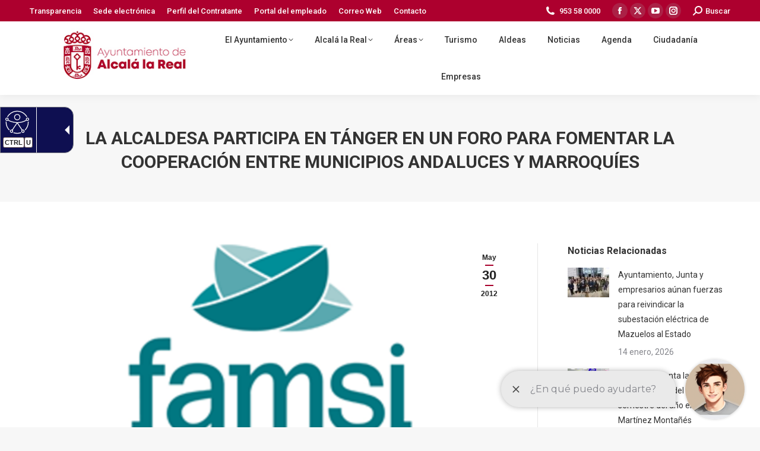

--- FILE ---
content_type: text/html; charset=UTF-8
request_url: https://alcalalareal.es/2012/05/30/la-alcaldesa-participa-en-tanger-en-un-foro-para-fomentar-la-cooperacion-entre-municipios-andaluces-y-marroquies/
body_size: 19502
content:
<!DOCTYPE html>
<!--[if !(IE 6) | !(IE 7) | !(IE 8)  ]><!-->
<html lang="es" class="no-js">
<!--<![endif]-->
<head>
	<meta charset="UTF-8" />
				<meta name="viewport" content="width=device-width, initial-scale=1, maximum-scale=1, user-scalable=0"/>
			<meta name="theme-color" content="#a8002c"/>	<link rel="profile" href="https://gmpg.org/xfn/11" />
	<title>La alcaldesa participa en Tánger en un foro para fomentar la cooperación entre municipios andaluces y marroquíes &#8211; Ayuntamiento de Alcalá la Real</title>
<meta name='robots' content='max-image-preview:large' />
<link rel='dns-prefetch' href='//fonts.googleapis.com' />
<link rel="alternate" type="application/rss+xml" title="Ayuntamiento de Alcalá la Real &raquo; Feed" href="https://alcalalareal.es/feed/" />
<link rel="alternate" type="application/rss+xml" title="Ayuntamiento de Alcalá la Real &raquo; Feed de los comentarios" href="https://alcalalareal.es/comments/feed/" />
<link rel="alternate" title="oEmbed (JSON)" type="application/json+oembed" href="https://alcalalareal.es/wp-json/oembed/1.0/embed?url=https%3A%2F%2Falcalalareal.es%2F2012%2F05%2F30%2Fla-alcaldesa-participa-en-tanger-en-un-foro-para-fomentar-la-cooperacion-entre-municipios-andaluces-y-marroquies%2F" />
<link rel="alternate" title="oEmbed (XML)" type="text/xml+oembed" href="https://alcalalareal.es/wp-json/oembed/1.0/embed?url=https%3A%2F%2Falcalalareal.es%2F2012%2F05%2F30%2Fla-alcaldesa-participa-en-tanger-en-un-foro-para-fomentar-la-cooperacion-entre-municipios-andaluces-y-marroquies%2F&#038;format=xml" />
<style id='wp-img-auto-sizes-contain-inline-css'>
img:is([sizes=auto i],[sizes^="auto," i]){contain-intrinsic-size:3000px 1500px}
/*# sourceURL=wp-img-auto-sizes-contain-inline-css */
</style>
<link rel='stylesheet' id='mec-select2-style-css' href='https://alcalalareal.es/wp-content/plugins/modern-events-calendar-lite/assets/packages/select2/select2.min.css?ver=7.29.0' media='all' />
<link rel='stylesheet' id='mec-font-icons-css' href='https://alcalalareal.es/wp-content/plugins/modern-events-calendar-lite/assets/css/iconfonts.css?ver=7.29.0' media='all' />
<link rel='stylesheet' id='mec-frontend-style-css' href='https://alcalalareal.es/wp-content/plugins/modern-events-calendar-lite/assets/css/frontend.min.css?ver=7.29.0' media='all' />
<link rel='stylesheet' id='mec-tooltip-style-css' href='https://alcalalareal.es/wp-content/plugins/modern-events-calendar-lite/assets/packages/tooltip/tooltip.css?ver=7.29.0' media='all' />
<link rel='stylesheet' id='mec-tooltip-shadow-style-css' href='https://alcalalareal.es/wp-content/plugins/modern-events-calendar-lite/assets/packages/tooltip/tooltipster-sideTip-shadow.min.css?ver=7.29.0' media='all' />
<link rel='stylesheet' id='featherlight-css' href='https://alcalalareal.es/wp-content/plugins/modern-events-calendar-lite/assets/packages/featherlight/featherlight.css?ver=7.29.0' media='all' />
<link rel='stylesheet' id='mec-lity-style-css' href='https://alcalalareal.es/wp-content/plugins/modern-events-calendar-lite/assets/packages/lity/lity.min.css?ver=7.29.0' media='all' />
<link rel='stylesheet' id='mec-general-calendar-style-css' href='https://alcalalareal.es/wp-content/plugins/modern-events-calendar-lite/assets/css/mec-general-calendar.css?ver=7.29.0' media='all' />
<link rel='stylesheet' id='layerslider-css' href='https://alcalalareal.es/wp-content/plugins/LayerSlider/assets/static/layerslider/css/layerslider.css?ver=7.14.4' media='all' />
<link rel='stylesheet' id='dashicons-css' href='https://alcalalareal.es/wp-includes/css/dashicons.min.css?ver=6.9' media='all' />
<link rel='stylesheet' id='menu-icons-extra-css' href='https://alcalalareal.es/wp-content/plugins/menu-icons/css/extra.min.css?ver=0.13.20' media='all' />
<style id='wp-emoji-styles-inline-css'>

	img.wp-smiley, img.emoji {
		display: inline !important;
		border: none !important;
		box-shadow: none !important;
		height: 1em !important;
		width: 1em !important;
		margin: 0 0.07em !important;
		vertical-align: -0.1em !important;
		background: none !important;
		padding: 0 !important;
	}
/*# sourceURL=wp-emoji-styles-inline-css */
</style>
<style id='wp-block-library-inline-css'>
:root{--wp-block-synced-color:#7a00df;--wp-block-synced-color--rgb:122,0,223;--wp-bound-block-color:var(--wp-block-synced-color);--wp-editor-canvas-background:#ddd;--wp-admin-theme-color:#007cba;--wp-admin-theme-color--rgb:0,124,186;--wp-admin-theme-color-darker-10:#006ba1;--wp-admin-theme-color-darker-10--rgb:0,107,160.5;--wp-admin-theme-color-darker-20:#005a87;--wp-admin-theme-color-darker-20--rgb:0,90,135;--wp-admin-border-width-focus:2px}@media (min-resolution:192dpi){:root{--wp-admin-border-width-focus:1.5px}}.wp-element-button{cursor:pointer}:root .has-very-light-gray-background-color{background-color:#eee}:root .has-very-dark-gray-background-color{background-color:#313131}:root .has-very-light-gray-color{color:#eee}:root .has-very-dark-gray-color{color:#313131}:root .has-vivid-green-cyan-to-vivid-cyan-blue-gradient-background{background:linear-gradient(135deg,#00d084,#0693e3)}:root .has-purple-crush-gradient-background{background:linear-gradient(135deg,#34e2e4,#4721fb 50%,#ab1dfe)}:root .has-hazy-dawn-gradient-background{background:linear-gradient(135deg,#faaca8,#dad0ec)}:root .has-subdued-olive-gradient-background{background:linear-gradient(135deg,#fafae1,#67a671)}:root .has-atomic-cream-gradient-background{background:linear-gradient(135deg,#fdd79a,#004a59)}:root .has-nightshade-gradient-background{background:linear-gradient(135deg,#330968,#31cdcf)}:root .has-midnight-gradient-background{background:linear-gradient(135deg,#020381,#2874fc)}:root{--wp--preset--font-size--normal:16px;--wp--preset--font-size--huge:42px}.has-regular-font-size{font-size:1em}.has-larger-font-size{font-size:2.625em}.has-normal-font-size{font-size:var(--wp--preset--font-size--normal)}.has-huge-font-size{font-size:var(--wp--preset--font-size--huge)}.has-text-align-center{text-align:center}.has-text-align-left{text-align:left}.has-text-align-right{text-align:right}.has-fit-text{white-space:nowrap!important}#end-resizable-editor-section{display:none}.aligncenter{clear:both}.items-justified-left{justify-content:flex-start}.items-justified-center{justify-content:center}.items-justified-right{justify-content:flex-end}.items-justified-space-between{justify-content:space-between}.screen-reader-text{border:0;clip-path:inset(50%);height:1px;margin:-1px;overflow:hidden;padding:0;position:absolute;width:1px;word-wrap:normal!important}.screen-reader-text:focus{background-color:#ddd;clip-path:none;color:#444;display:block;font-size:1em;height:auto;left:5px;line-height:normal;padding:15px 23px 14px;text-decoration:none;top:5px;width:auto;z-index:100000}html :where(.has-border-color){border-style:solid}html :where([style*=border-top-color]){border-top-style:solid}html :where([style*=border-right-color]){border-right-style:solid}html :where([style*=border-bottom-color]){border-bottom-style:solid}html :where([style*=border-left-color]){border-left-style:solid}html :where([style*=border-width]){border-style:solid}html :where([style*=border-top-width]){border-top-style:solid}html :where([style*=border-right-width]){border-right-style:solid}html :where([style*=border-bottom-width]){border-bottom-style:solid}html :where([style*=border-left-width]){border-left-style:solid}html :where(img[class*=wp-image-]){height:auto;max-width:100%}:where(figure){margin:0 0 1em}html :where(.is-position-sticky){--wp-admin--admin-bar--position-offset:var(--wp-admin--admin-bar--height,0px)}@media screen and (max-width:600px){html :where(.is-position-sticky){--wp-admin--admin-bar--position-offset:0px}}

/*# sourceURL=wp-block-library-inline-css */
</style><style id='wp-block-tag-cloud-inline-css'>
.wp-block-tag-cloud{box-sizing:border-box}.wp-block-tag-cloud.aligncenter{justify-content:center;text-align:center}.wp-block-tag-cloud a{display:inline-block;margin-right:5px}.wp-block-tag-cloud span{display:inline-block;margin-left:5px;text-decoration:none}:root :where(.wp-block-tag-cloud.is-style-outline){display:flex;flex-wrap:wrap;gap:1ch}:root :where(.wp-block-tag-cloud.is-style-outline a){border:1px solid;font-size:unset!important;margin-right:0;padding:1ch 2ch;text-decoration:none!important}
/*# sourceURL=https://alcalalareal.es/wp-includes/blocks/tag-cloud/style.min.css */
</style>
<style id='wp-block-paragraph-inline-css'>
.is-small-text{font-size:.875em}.is-regular-text{font-size:1em}.is-large-text{font-size:2.25em}.is-larger-text{font-size:3em}.has-drop-cap:not(:focus):first-letter{float:left;font-size:8.4em;font-style:normal;font-weight:100;line-height:.68;margin:.05em .1em 0 0;text-transform:uppercase}body.rtl .has-drop-cap:not(:focus):first-letter{float:none;margin-left:.1em}p.has-drop-cap.has-background{overflow:hidden}:root :where(p.has-background){padding:1.25em 2.375em}:where(p.has-text-color:not(.has-link-color)) a{color:inherit}p.has-text-align-left[style*="writing-mode:vertical-lr"],p.has-text-align-right[style*="writing-mode:vertical-rl"]{rotate:180deg}
/*# sourceURL=https://alcalalareal.es/wp-includes/blocks/paragraph/style.min.css */
</style>
<style id='global-styles-inline-css'>
:root{--wp--preset--aspect-ratio--square: 1;--wp--preset--aspect-ratio--4-3: 4/3;--wp--preset--aspect-ratio--3-4: 3/4;--wp--preset--aspect-ratio--3-2: 3/2;--wp--preset--aspect-ratio--2-3: 2/3;--wp--preset--aspect-ratio--16-9: 16/9;--wp--preset--aspect-ratio--9-16: 9/16;--wp--preset--color--black: #000000;--wp--preset--color--cyan-bluish-gray: #abb8c3;--wp--preset--color--white: #FFF;--wp--preset--color--pale-pink: #f78da7;--wp--preset--color--vivid-red: #cf2e2e;--wp--preset--color--luminous-vivid-orange: #ff6900;--wp--preset--color--luminous-vivid-amber: #fcb900;--wp--preset--color--light-green-cyan: #7bdcb5;--wp--preset--color--vivid-green-cyan: #00d084;--wp--preset--color--pale-cyan-blue: #8ed1fc;--wp--preset--color--vivid-cyan-blue: #0693e3;--wp--preset--color--vivid-purple: #9b51e0;--wp--preset--color--accent: #a8002c;--wp--preset--color--dark-gray: #111;--wp--preset--color--light-gray: #767676;--wp--preset--gradient--vivid-cyan-blue-to-vivid-purple: linear-gradient(135deg,rgb(6,147,227) 0%,rgb(155,81,224) 100%);--wp--preset--gradient--light-green-cyan-to-vivid-green-cyan: linear-gradient(135deg,rgb(122,220,180) 0%,rgb(0,208,130) 100%);--wp--preset--gradient--luminous-vivid-amber-to-luminous-vivid-orange: linear-gradient(135deg,rgb(252,185,0) 0%,rgb(255,105,0) 100%);--wp--preset--gradient--luminous-vivid-orange-to-vivid-red: linear-gradient(135deg,rgb(255,105,0) 0%,rgb(207,46,46) 100%);--wp--preset--gradient--very-light-gray-to-cyan-bluish-gray: linear-gradient(135deg,rgb(238,238,238) 0%,rgb(169,184,195) 100%);--wp--preset--gradient--cool-to-warm-spectrum: linear-gradient(135deg,rgb(74,234,220) 0%,rgb(151,120,209) 20%,rgb(207,42,186) 40%,rgb(238,44,130) 60%,rgb(251,105,98) 80%,rgb(254,248,76) 100%);--wp--preset--gradient--blush-light-purple: linear-gradient(135deg,rgb(255,206,236) 0%,rgb(152,150,240) 100%);--wp--preset--gradient--blush-bordeaux: linear-gradient(135deg,rgb(254,205,165) 0%,rgb(254,45,45) 50%,rgb(107,0,62) 100%);--wp--preset--gradient--luminous-dusk: linear-gradient(135deg,rgb(255,203,112) 0%,rgb(199,81,192) 50%,rgb(65,88,208) 100%);--wp--preset--gradient--pale-ocean: linear-gradient(135deg,rgb(255,245,203) 0%,rgb(182,227,212) 50%,rgb(51,167,181) 100%);--wp--preset--gradient--electric-grass: linear-gradient(135deg,rgb(202,248,128) 0%,rgb(113,206,126) 100%);--wp--preset--gradient--midnight: linear-gradient(135deg,rgb(2,3,129) 0%,rgb(40,116,252) 100%);--wp--preset--font-size--small: 13px;--wp--preset--font-size--medium: 20px;--wp--preset--font-size--large: 36px;--wp--preset--font-size--x-large: 42px;--wp--preset--spacing--20: 0.44rem;--wp--preset--spacing--30: 0.67rem;--wp--preset--spacing--40: 1rem;--wp--preset--spacing--50: 1.5rem;--wp--preset--spacing--60: 2.25rem;--wp--preset--spacing--70: 3.38rem;--wp--preset--spacing--80: 5.06rem;--wp--preset--shadow--natural: 6px 6px 9px rgba(0, 0, 0, 0.2);--wp--preset--shadow--deep: 12px 12px 50px rgba(0, 0, 0, 0.4);--wp--preset--shadow--sharp: 6px 6px 0px rgba(0, 0, 0, 0.2);--wp--preset--shadow--outlined: 6px 6px 0px -3px rgb(255, 255, 255), 6px 6px rgb(0, 0, 0);--wp--preset--shadow--crisp: 6px 6px 0px rgb(0, 0, 0);}:where(.is-layout-flex){gap: 0.5em;}:where(.is-layout-grid){gap: 0.5em;}body .is-layout-flex{display: flex;}.is-layout-flex{flex-wrap: wrap;align-items: center;}.is-layout-flex > :is(*, div){margin: 0;}body .is-layout-grid{display: grid;}.is-layout-grid > :is(*, div){margin: 0;}:where(.wp-block-columns.is-layout-flex){gap: 2em;}:where(.wp-block-columns.is-layout-grid){gap: 2em;}:where(.wp-block-post-template.is-layout-flex){gap: 1.25em;}:where(.wp-block-post-template.is-layout-grid){gap: 1.25em;}.has-black-color{color: var(--wp--preset--color--black) !important;}.has-cyan-bluish-gray-color{color: var(--wp--preset--color--cyan-bluish-gray) !important;}.has-white-color{color: var(--wp--preset--color--white) !important;}.has-pale-pink-color{color: var(--wp--preset--color--pale-pink) !important;}.has-vivid-red-color{color: var(--wp--preset--color--vivid-red) !important;}.has-luminous-vivid-orange-color{color: var(--wp--preset--color--luminous-vivid-orange) !important;}.has-luminous-vivid-amber-color{color: var(--wp--preset--color--luminous-vivid-amber) !important;}.has-light-green-cyan-color{color: var(--wp--preset--color--light-green-cyan) !important;}.has-vivid-green-cyan-color{color: var(--wp--preset--color--vivid-green-cyan) !important;}.has-pale-cyan-blue-color{color: var(--wp--preset--color--pale-cyan-blue) !important;}.has-vivid-cyan-blue-color{color: var(--wp--preset--color--vivid-cyan-blue) !important;}.has-vivid-purple-color{color: var(--wp--preset--color--vivid-purple) !important;}.has-black-background-color{background-color: var(--wp--preset--color--black) !important;}.has-cyan-bluish-gray-background-color{background-color: var(--wp--preset--color--cyan-bluish-gray) !important;}.has-white-background-color{background-color: var(--wp--preset--color--white) !important;}.has-pale-pink-background-color{background-color: var(--wp--preset--color--pale-pink) !important;}.has-vivid-red-background-color{background-color: var(--wp--preset--color--vivid-red) !important;}.has-luminous-vivid-orange-background-color{background-color: var(--wp--preset--color--luminous-vivid-orange) !important;}.has-luminous-vivid-amber-background-color{background-color: var(--wp--preset--color--luminous-vivid-amber) !important;}.has-light-green-cyan-background-color{background-color: var(--wp--preset--color--light-green-cyan) !important;}.has-vivid-green-cyan-background-color{background-color: var(--wp--preset--color--vivid-green-cyan) !important;}.has-pale-cyan-blue-background-color{background-color: var(--wp--preset--color--pale-cyan-blue) !important;}.has-vivid-cyan-blue-background-color{background-color: var(--wp--preset--color--vivid-cyan-blue) !important;}.has-vivid-purple-background-color{background-color: var(--wp--preset--color--vivid-purple) !important;}.has-black-border-color{border-color: var(--wp--preset--color--black) !important;}.has-cyan-bluish-gray-border-color{border-color: var(--wp--preset--color--cyan-bluish-gray) !important;}.has-white-border-color{border-color: var(--wp--preset--color--white) !important;}.has-pale-pink-border-color{border-color: var(--wp--preset--color--pale-pink) !important;}.has-vivid-red-border-color{border-color: var(--wp--preset--color--vivid-red) !important;}.has-luminous-vivid-orange-border-color{border-color: var(--wp--preset--color--luminous-vivid-orange) !important;}.has-luminous-vivid-amber-border-color{border-color: var(--wp--preset--color--luminous-vivid-amber) !important;}.has-light-green-cyan-border-color{border-color: var(--wp--preset--color--light-green-cyan) !important;}.has-vivid-green-cyan-border-color{border-color: var(--wp--preset--color--vivid-green-cyan) !important;}.has-pale-cyan-blue-border-color{border-color: var(--wp--preset--color--pale-cyan-blue) !important;}.has-vivid-cyan-blue-border-color{border-color: var(--wp--preset--color--vivid-cyan-blue) !important;}.has-vivid-purple-border-color{border-color: var(--wp--preset--color--vivid-purple) !important;}.has-vivid-cyan-blue-to-vivid-purple-gradient-background{background: var(--wp--preset--gradient--vivid-cyan-blue-to-vivid-purple) !important;}.has-light-green-cyan-to-vivid-green-cyan-gradient-background{background: var(--wp--preset--gradient--light-green-cyan-to-vivid-green-cyan) !important;}.has-luminous-vivid-amber-to-luminous-vivid-orange-gradient-background{background: var(--wp--preset--gradient--luminous-vivid-amber-to-luminous-vivid-orange) !important;}.has-luminous-vivid-orange-to-vivid-red-gradient-background{background: var(--wp--preset--gradient--luminous-vivid-orange-to-vivid-red) !important;}.has-very-light-gray-to-cyan-bluish-gray-gradient-background{background: var(--wp--preset--gradient--very-light-gray-to-cyan-bluish-gray) !important;}.has-cool-to-warm-spectrum-gradient-background{background: var(--wp--preset--gradient--cool-to-warm-spectrum) !important;}.has-blush-light-purple-gradient-background{background: var(--wp--preset--gradient--blush-light-purple) !important;}.has-blush-bordeaux-gradient-background{background: var(--wp--preset--gradient--blush-bordeaux) !important;}.has-luminous-dusk-gradient-background{background: var(--wp--preset--gradient--luminous-dusk) !important;}.has-pale-ocean-gradient-background{background: var(--wp--preset--gradient--pale-ocean) !important;}.has-electric-grass-gradient-background{background: var(--wp--preset--gradient--electric-grass) !important;}.has-midnight-gradient-background{background: var(--wp--preset--gradient--midnight) !important;}.has-small-font-size{font-size: var(--wp--preset--font-size--small) !important;}.has-medium-font-size{font-size: var(--wp--preset--font-size--medium) !important;}.has-large-font-size{font-size: var(--wp--preset--font-size--large) !important;}.has-x-large-font-size{font-size: var(--wp--preset--font-size--x-large) !important;}
/*# sourceURL=global-styles-inline-css */
</style>

<style id='classic-theme-styles-inline-css'>
/*! This file is auto-generated */
.wp-block-button__link{color:#fff;background-color:#32373c;border-radius:9999px;box-shadow:none;text-decoration:none;padding:calc(.667em + 2px) calc(1.333em + 2px);font-size:1.125em}.wp-block-file__button{background:#32373c;color:#fff;text-decoration:none}
/*# sourceURL=/wp-includes/css/classic-themes.min.css */
</style>
<link rel='stylesheet' id='contact-form-7-css' href='https://alcalalareal.es/wp-content/plugins/contact-form-7/includes/css/styles.css?ver=6.1.4' media='all' />
<link rel='stylesheet' id='wpcdt-public-css-css' href='https://alcalalareal.es/wp-content/plugins/countdown-timer-ultimate/assets/css/wpcdt-public.css?ver=2.6.9' media='all' />
<link rel='stylesheet' id='cmplz-general-css' href='https://alcalalareal.es/wp-content/plugins/complianz-gdpr/assets/css/cookieblocker.min.css?ver=1766383701' media='all' />
<link rel='stylesheet' id='the7-font-css' href='https://alcalalareal.es/wp-content/themes/dt-the7/fonts/icomoon-the7-font/icomoon-the7-font.min.css?ver=12.10.0' media='all' />
<link rel='stylesheet' id='the7-awesome-fonts-css' href='https://alcalalareal.es/wp-content/themes/dt-the7/fonts/FontAwesome/css/all.min.css?ver=12.10.0' media='all' />
<link rel='stylesheet' id='the7-awesome-fonts-back-css' href='https://alcalalareal.es/wp-content/themes/dt-the7/fonts/FontAwesome/back-compat.min.css?ver=12.10.0' media='all' />
<link rel='stylesheet' id='the7-Defaults-css' href='https://alcalalareal.es/wp-content/uploads/smile_fonts/Defaults/Defaults.css?ver=6.9' media='all' />
<link rel='stylesheet' id='the7-icomoon-font-awesome-14x14-css' href='https://alcalalareal.es/wp-content/uploads/smile_fonts/icomoon-font-awesome-14x14/icomoon-font-awesome-14x14.css?ver=6.9' media='all' />
<link rel='stylesheet' id='tablepress-default-css' href='https://alcalalareal.es/wp-content/plugins/tablepress/css/build/default.css?ver=3.2.6' media='all' />
<link rel='stylesheet' id='dt-web-fonts-css' href='https://fonts.googleapis.com/css?family=Roboto:400,500,600,700%7CRoboto+Condensed:400,600,700' media='all' />
<link rel='stylesheet' id='dt-main-css' href='https://alcalalareal.es/wp-content/themes/dt-the7/css/main.min.css?ver=12.10.0' media='all' />
<style id='dt-main-inline-css'>
body #load {
  display: block;
  height: 100%;
  overflow: hidden;
  position: fixed;
  width: 100%;
  z-index: 9901;
  opacity: 1;
  visibility: visible;
  transition: all .35s ease-out;
}
.load-wrap {
  width: 100%;
  height: 100%;
  background-position: center center;
  background-repeat: no-repeat;
  text-align: center;
  display: -ms-flexbox;
  display: -ms-flex;
  display: flex;
  -ms-align-items: center;
  -ms-flex-align: center;
  align-items: center;
  -ms-flex-flow: column wrap;
  flex-flow: column wrap;
  -ms-flex-pack: center;
  -ms-justify-content: center;
  justify-content: center;
}
.load-wrap > svg {
  position: absolute;
  top: 50%;
  left: 50%;
  transform: translate(-50%,-50%);
}
#load {
  background: var(--the7-elementor-beautiful-loading-bg,#ffffff);
  --the7-beautiful-spinner-color2: var(--the7-beautiful-spinner-color,#a8002c);
}

/*# sourceURL=dt-main-inline-css */
</style>
<link rel='stylesheet' id='the7-custom-scrollbar-css' href='https://alcalalareal.es/wp-content/themes/dt-the7/lib/custom-scrollbar/custom-scrollbar.min.css?ver=12.10.0' media='all' />
<link rel='stylesheet' id='the7-wpbakery-css' href='https://alcalalareal.es/wp-content/themes/dt-the7/css/wpbakery.min.css?ver=12.10.0' media='all' />
<link rel='stylesheet' id='the7-css-vars-css' href='https://alcalalareal.es/wp-content/uploads/the7-css/css-vars.css?ver=574f0b49a493' media='all' />
<link rel='stylesheet' id='dt-custom-css' href='https://alcalalareal.es/wp-content/uploads/the7-css/custom.css?ver=574f0b49a493' media='all' />
<link rel='stylesheet' id='dt-media-css' href='https://alcalalareal.es/wp-content/uploads/the7-css/media.css?ver=574f0b49a493' media='all' />
<link rel='stylesheet' id='the7-mega-menu-css' href='https://alcalalareal.es/wp-content/uploads/the7-css/mega-menu.css?ver=574f0b49a493' media='all' />
<link rel='stylesheet' id='style-css' href='https://alcalalareal.es/wp-content/themes/dt-the7/style.css?ver=12.10.0' media='all' />
<link rel='stylesheet' id='__EPYT__style-css' href='https://alcalalareal.es/wp-content/plugins/youtube-embed-plus/styles/ytprefs.min.css?ver=14.2.4' media='all' />
<style id='__EPYT__style-inline-css'>

                .epyt-gallery-thumb {
                        width: 33.333%;
                }
                
/*# sourceURL=__EPYT__style-inline-css */
</style>
<script src="https://alcalalareal.es/wp-includes/js/jquery/jquery.min.js?ver=3.7.1" id="jquery-core-js"></script>
<script src="https://alcalalareal.es/wp-includes/js/jquery/jquery-migrate.min.js?ver=3.4.1" id="jquery-migrate-js"></script>
<script id="layerslider-utils-js-extra">
var LS_Meta = {"v":"7.14.4","fixGSAP":"1"};
//# sourceURL=layerslider-utils-js-extra
</script>
<script src="https://alcalalareal.es/wp-content/plugins/LayerSlider/assets/static/layerslider/js/layerslider.utils.js?ver=7.14.4" id="layerslider-utils-js"></script>
<script src="https://alcalalareal.es/wp-content/plugins/LayerSlider/assets/static/layerslider/js/layerslider.kreaturamedia.jquery.js?ver=7.14.4" id="layerslider-js"></script>
<script src="https://alcalalareal.es/wp-content/plugins/LayerSlider/assets/static/layerslider/js/layerslider.transitions.js?ver=7.14.4" id="layerslider-transitions-js"></script>
<script id="dt-above-fold-js-extra">
var dtLocal = {"themeUrl":"https://alcalalareal.es/wp-content/themes/dt-the7","passText":"To view this protected post, enter the password below:","moreButtonText":{"loading":"Loading...","loadMore":"Load more"},"postID":"38605","ajaxurl":"https://alcalalareal.es/wp-admin/admin-ajax.php","REST":{"baseUrl":"https://alcalalareal.es/wp-json/the7/v1","endpoints":{"sendMail":"/send-mail"}},"contactMessages":{"required":"Uno o m\u00e1s campos contienen un error. Por favor, int\u00e9ntelo de nuevo.","terms":"Please accept the privacy policy.","fillTheCaptchaError":"Please, fill the captcha."},"captchaSiteKey":"","ajaxNonce":"43b46032db","pageData":"","themeSettings":{"smoothScroll":"off","lazyLoading":false,"desktopHeader":{"height":100},"ToggleCaptionEnabled":"disabled","ToggleCaption":"Navigation","floatingHeader":{"showAfter":140,"showMenu":false,"height":60,"logo":{"showLogo":true,"html":"\u003Cimg class=\" preload-me\" src=\"https://alcalalareal.es/wp-content/uploads/2019/09/escudo_ciudad-01.jpg\" srcset=\"https://alcalalareal.es/wp-content/uploads/2019/09/escudo_ciudad-01.jpg 225w, https://alcalalareal.es/wp-content/uploads/2019/09/escudo_ciudad-01.jpg 225w\" width=\"225\" height=\"91\"   sizes=\"225px\" alt=\"Ayuntamiento de Alcal\u00e1 la Real\" /\u003E","url":"https://alcalalareal.es/"}},"topLine":{"floatingTopLine":{"logo":{"showLogo":false,"html":""}}},"mobileHeader":{"firstSwitchPoint":1050,"secondSwitchPoint":778,"firstSwitchPointHeight":80,"secondSwitchPointHeight":60,"mobileToggleCaptionEnabled":"disabled","mobileToggleCaption":"Men\u00fa"},"stickyMobileHeaderFirstSwitch":{"logo":{"html":"\u003Cimg class=\" preload-me\" src=\"https://alcalalareal.es/wp-content/uploads/2020/09/logo.jpg\" srcset=\"https://alcalalareal.es/wp-content/uploads/2020/09/logo.jpg 250w, https://alcalalareal.es/wp-content/uploads/2020/09/logo.jpg 250w\" width=\"250\" height=\"119\"   sizes=\"250px\" alt=\"Ayuntamiento de Alcal\u00e1 la Real\" /\u003E"}},"stickyMobileHeaderSecondSwitch":{"logo":{"html":"\u003Cimg class=\" preload-me\" src=\"https://alcalalareal.es/wp-content/uploads/2020/09/logo.jpg\" srcset=\"https://alcalalareal.es/wp-content/uploads/2020/09/logo.jpg 250w, https://alcalalareal.es/wp-content/uploads/2020/09/logo.jpg 250w\" width=\"250\" height=\"119\"   sizes=\"250px\" alt=\"Ayuntamiento de Alcal\u00e1 la Real\" /\u003E"}},"sidebar":{"switchPoint":990},"boxedWidth":"1340px"},"VCMobileScreenWidth":"768"};
var dtShare = {"shareButtonText":{"facebook":"Share on Facebook","twitter":"Share on X","pinterest":"Pin it","linkedin":"Share on Linkedin","whatsapp":"Share on Whatsapp"},"overlayOpacity":"85"};
//# sourceURL=dt-above-fold-js-extra
</script>
<script src="https://alcalalareal.es/wp-content/themes/dt-the7/js/above-the-fold.min.js?ver=12.10.0" id="dt-above-fold-js"></script>
<script id="__ytprefs__-js-extra">
var _EPYT_ = {"ajaxurl":"https://alcalalareal.es/wp-admin/admin-ajax.php","security":"8b45db698f","gallery_scrolloffset":"20","eppathtoscripts":"https://alcalalareal.es/wp-content/plugins/youtube-embed-plus/scripts/","eppath":"https://alcalalareal.es/wp-content/plugins/youtube-embed-plus/","epresponsiveselector":"[\"iframe.__youtube_prefs_widget__\"]","epdovol":"1","version":"14.2.4","evselector":"iframe.__youtube_prefs__[src], iframe[src*=\"youtube.com/embed/\"], iframe[src*=\"youtube-nocookie.com/embed/\"]","ajax_compat":"","maxres_facade":"eager","ytapi_load":"light","pause_others":"","stopMobileBuffer":"1","facade_mode":"","not_live_on_channel":""};
//# sourceURL=__ytprefs__-js-extra
</script>
<script src="https://alcalalareal.es/wp-content/plugins/youtube-embed-plus/scripts/ytprefs.min.js?ver=14.2.4" id="__ytprefs__-js"></script>
<script></script><meta name="generator" content="Powered by LayerSlider 7.14.4 - Build Heros, Sliders, and Popups. Create Animations and Beautiful, Rich Web Content as Easy as Never Before on WordPress." />
<!-- LayerSlider updates and docs at: https://layerslider.com -->
<link rel="https://api.w.org/" href="https://alcalalareal.es/wp-json/" /><link rel="alternate" title="JSON" type="application/json" href="https://alcalalareal.es/wp-json/wp/v2/posts/38605" /><link rel="EditURI" type="application/rsd+xml" title="RSD" href="https://alcalalareal.es/xmlrpc.php?rsd" />
<meta name="generator" content="WordPress 6.9" />
<link rel="canonical" href="https://alcalalareal.es/2012/05/30/la-alcaldesa-participa-en-tanger-en-un-foro-para-fomentar-la-cooperacion-entre-municipios-andaluces-y-marroquies/" />
<link rel='shortlink' href='https://alcalalareal.es/?p=38605' />
<script defer type="text/javascript" id="accesitSctp"
src="https://cdn.accesit.eu/alcalalareal.js"></script>

<script> !(function(b, o, t) { ((o = b.createElement('script')).src = 'https://chat.1millionbot.com/app.js'), (o.charset = 'UTF-8'), (o.async = !0), (o.onload = function() { $omb.init({ key: '6548c6238a7fec966db5d9fa' }); }), (t = b.getElementsByTagName( 'script' )[0]).parentNode.insertBefore(o, t)})(document); </script>
<meta property="og:site_name" content="Ayuntamiento de Alcalá la Real" />
<meta property="og:title" content="La alcaldesa participa en Tánger en un foro para fomentar la cooperación entre municipios andaluces y marroquíes" />
<meta property="og:image" content="https://alcalalareal.es/wp-content/uploads/2012/05/famsi.png" />
<meta property="og:url" content="https://alcalalareal.es/2012/05/30/la-alcaldesa-participa-en-tanger-en-un-foro-para-fomentar-la-cooperacion-entre-municipios-andaluces-y-marroquies/" />
<meta property="og:type" content="article" />
<meta name="generator" content="Powered by WPBakery Page Builder - drag and drop page builder for WordPress."/>
<script type="text/javascript" id="the7-loader-script">
document.addEventListener("DOMContentLoaded", function(event) {
	var load = document.getElementById("load");
	if(!load.classList.contains('loader-removed')){
		var removeLoading = setTimeout(function() {
			load.className += " loader-removed";
		}, 300);
	}
});
</script>
		<link rel="icon" href="https://alcalalareal.es/wp-content/uploads/2019/12/icon.jpg" type="image/jpeg" sizes="16x16"/><link rel="icon" href="https://alcalalareal.es/wp-content/uploads/2019/12/icon.jpg" type="image/jpeg" sizes="32x32"/><link rel="apple-touch-icon" href="https://alcalalareal.es/wp-content/uploads/2019/12/icon.jpg"><link rel="apple-touch-icon" sizes="76x76" href="https://alcalalareal.es/wp-content/uploads/2019/12/icon.jpg"><link rel="apple-touch-icon" sizes="120x120" href="https://alcalalareal.es/wp-content/uploads/2019/12/icon.jpg"><link rel="apple-touch-icon" sizes="152x152" href="https://alcalalareal.es/wp-content/uploads/2019/12/icon.jpg"><noscript><style> .wpb_animate_when_almost_visible { opacity: 1; }</style></noscript><style>:root,::before,::after{--mec-color-skin: #dd3333;--mec-color-skin-rgba-1: rgba(221,51,51,.25);--mec-color-skin-rgba-2: rgba(221,51,51,.5);--mec-color-skin-rgba-3: rgba(221,51,51,.75);--mec-color-skin-rgba-4: rgba(221,51,51,.11);--mec-primary-border-radius: ;--mec-secondary-border-radius: ;--mec-container-normal-width: 1196px;--mec-container-large-width: 1690px;--mec-fes-main-color: #40d9f1;--mec-fes-main-color-rgba-1: rgba(64, 217, 241, 0.12);--mec-fes-main-color-rgba-2: rgba(64, 217, 241, 0.23);--mec-fes-main-color-rgba-3: rgba(64, 217, 241, 0.03);--mec-fes-main-color-rgba-4: rgba(64, 217, 241, 0.3);--mec-fes-main-color-rgba-5: rgb(64 217 241 / 7%);--mec-fes-main-color-rgba-6: rgba(64, 217, 241, 0.2);</style></head>
<body data-cmplz=1 id="the7-body" class="wp-singular post-template-default single single-post postid-38605 single-format-standard wp-embed-responsive wp-theme-dt-the7 mec-theme-dt-the7 no-comments dt-responsive-on right-mobile-menu-close-icon ouside-menu-close-icon mobile-hamburger-close-bg-enable mobile-hamburger-close-bg-hover-enable  fade-medium-mobile-menu-close-icon fade-medium-menu-close-icon srcset-enabled btn-flat custom-btn-color custom-btn-hover-color sticky-mobile-header top-header first-switch-logo-left first-switch-menu-right second-switch-logo-left second-switch-menu-right right-mobile-menu layzr-loading-on no-avatars popup-message-style the7-ver-12.10.0 dt-fa-compatibility wpb-js-composer js-comp-ver-8.7.1 vc_responsive">
<!-- The7 12.10.0 -->
<div id="load" class="spinner-loader">
	<div class="load-wrap"><style type="text/css">
    [class*="the7-spinner-animate-"]{
        animation: spinner-animation 1s cubic-bezier(1,1,1,1) infinite;
        x:46.5px;
        y:40px;
        width:7px;
        height:20px;
        fill:var(--the7-beautiful-spinner-color2);
        opacity: 0.2;
    }
    .the7-spinner-animate-2{
        animation-delay: 0.083s;
    }
    .the7-spinner-animate-3{
        animation-delay: 0.166s;
    }
    .the7-spinner-animate-4{
         animation-delay: 0.25s;
    }
    .the7-spinner-animate-5{
         animation-delay: 0.33s;
    }
    .the7-spinner-animate-6{
         animation-delay: 0.416s;
    }
    .the7-spinner-animate-7{
         animation-delay: 0.5s;
    }
    .the7-spinner-animate-8{
         animation-delay: 0.58s;
    }
    .the7-spinner-animate-9{
         animation-delay: 0.666s;
    }
    .the7-spinner-animate-10{
         animation-delay: 0.75s;
    }
    .the7-spinner-animate-11{
        animation-delay: 0.83s;
    }
    .the7-spinner-animate-12{
        animation-delay: 0.916s;
    }
    @keyframes spinner-animation{
        from {
            opacity: 1;
        }
        to{
            opacity: 0;
        }
    }
</style>
<svg width="75px" height="75px" xmlns="http://www.w3.org/2000/svg" viewBox="0 0 100 100" preserveAspectRatio="xMidYMid">
	<rect class="the7-spinner-animate-1" rx="5" ry="5" transform="rotate(0 50 50) translate(0 -30)"></rect>
	<rect class="the7-spinner-animate-2" rx="5" ry="5" transform="rotate(30 50 50) translate(0 -30)"></rect>
	<rect class="the7-spinner-animate-3" rx="5" ry="5" transform="rotate(60 50 50) translate(0 -30)"></rect>
	<rect class="the7-spinner-animate-4" rx="5" ry="5" transform="rotate(90 50 50) translate(0 -30)"></rect>
	<rect class="the7-spinner-animate-5" rx="5" ry="5" transform="rotate(120 50 50) translate(0 -30)"></rect>
	<rect class="the7-spinner-animate-6" rx="5" ry="5" transform="rotate(150 50 50) translate(0 -30)"></rect>
	<rect class="the7-spinner-animate-7" rx="5" ry="5" transform="rotate(180 50 50) translate(0 -30)"></rect>
	<rect class="the7-spinner-animate-8" rx="5" ry="5" transform="rotate(210 50 50) translate(0 -30)"></rect>
	<rect class="the7-spinner-animate-9" rx="5" ry="5" transform="rotate(240 50 50) translate(0 -30)"></rect>
	<rect class="the7-spinner-animate-10" rx="5" ry="5" transform="rotate(270 50 50) translate(0 -30)"></rect>
	<rect class="the7-spinner-animate-11" rx="5" ry="5" transform="rotate(300 50 50) translate(0 -30)"></rect>
	<rect class="the7-spinner-animate-12" rx="5" ry="5" transform="rotate(330 50 50) translate(0 -30)"></rect>
</svg></div>
</div>
<div id="page" >
	<a class="skip-link screen-reader-text" href="#content">Skip to content</a>

<div class="masthead inline-header center widgets full-height shadow-decoration shadow-mobile-header-decoration small-mobile-menu-icon dt-parent-menu-clickable show-sub-menu-on-hover show-device-logo show-mobile-logo" >

	<div class="top-bar line-content top-bar-line-hide">
	<div class="top-bar-bg" ></div>
	<div class="left-widgets mini-widgets"><div class="mini-nav show-on-desktop near-logo-first-switch in-menu-second-switch list-type-menu list-type-menu-first-switch list-type-menu-second-switch"><ul id="header_microwidget2-menu"><li class="menu-item menu-item-type-custom menu-item-object-custom menu-item-36647 first depth-0"><a href='https://transparencia.alcalalareal.es/' target='_blank' data-level='1'><span class="menu-item-text"><span class="menu-text">Transparencia</span></span></a></li> <li class="menu-item menu-item-type-custom menu-item-object-custom menu-item-36648 depth-0"><a href='http://alcalalareal.sedelectronica.es' target='_blank' data-level='1'><span class="menu-item-text"><span class="menu-text">Sede electrónica</span></span></a></li> <li class="menu-item menu-item-type-custom menu-item-object-custom menu-item-36645 depth-0"><a href='https://contrataciondelestado.es/wps/poc?uri=deeplink%3AperfilContratante&#038;ubicacionOrganica=0ZvrkBCMczs%3D' target='_blank' data-level='1'><span class="menu-item-text"><span class="menu-text">Perfil del Contratante</span></span></a></li> <li class="menu-item menu-item-type-custom menu-item-object-custom menu-item-36646 depth-0"><a href='http://personal.alcalalareal.es:8084/epsilonnet/default.aspx' target='_blank' data-level='1'><span class="menu-item-text"><span class="menu-text">Portal del empleado</span></span></a></li> <li class="menu-item menu-item-type-custom menu-item-object-custom menu-item-45207 depth-0"><a href='https://webmail.alcalalareal.es/' data-level='1'><span class="menu-item-text"><span class="menu-text">Correo Web</span></span></a></li> <li class="menu-item menu-item-type-post_type menu-item-object-page menu-item-46249 last depth-0"><a href='https://alcalalareal.es/contacto/' data-level='1'><span class="menu-item-text"><span class="menu-text">Contacto</span></span></a></li> </ul><div class="menu-select"><span class="customSelect1"><span class="customSelectInner"><i class=" the7-mw-icon-dropdown-menu-bold"></i>Menu cabecera</span></span></div></div></div><div class="right-widgets mini-widgets"><span class="mini-contacts phone show-on-desktop in-top-bar-right in-menu-second-switch"><i class="fa-fw the7-mw-icon-phone-bold"></i>953 58 0000</span><div class="soc-ico show-on-desktop in-top-bar-right in-menu-second-switch custom-bg disabled-border border-off hover-accent-bg hover-disabled-border  hover-border-off"><a title="Facebook page opens in new window" href="https://www.facebook.com/ayuntamientodealcalalareal/" target="_blank" class="facebook"><span class="soc-font-icon"></span><span class="screen-reader-text">Facebook page opens in new window</span></a><a title="X page opens in new window" href="https://twitter.com/Alcala_la_Real" target="_blank" class="twitter"><span class="soc-font-icon"></span><span class="screen-reader-text">X page opens in new window</span></a><a title="YouTube page opens in new window" href="https://www.youtube.com/channel/UCatUM9BOyURDD90-9AzalEw" target="_blank" class="you-tube"><span class="soc-font-icon"></span><span class="screen-reader-text">YouTube page opens in new window</span></a><a title="Instagram page opens in new window" href="https://www.instagram.com/ayuntamientoalcalalareal/?hl=es" target="_blank" class="instagram"><span class="soc-font-icon"></span><span class="screen-reader-text">Instagram page opens in new window</span></a></div><div class="mini-search show-on-desktop near-logo-first-switch near-logo-second-switch popup-search custom-icon"><form class="searchform mini-widget-searchform" role="search" method="get" action="https://alcalalareal.es/">

	<div class="screen-reader-text">Search:</div>

	
		<a href="" class="submit"><i class=" mw-icon the7-mw-icon-search-bold"></i><span>Buscar</span></a>
		<div class="popup-search-wrap">
			<input type="text" aria-label="Search" class="field searchform-s" name="s" value="" placeholder="Escribe aquí" title="Search form"/>
			<a href="" class="search-icon"  aria-label="Search"><i class="the7-mw-icon-search" aria-hidden="true"></i></a>
		</div>

			<input type="submit" class="assistive-text searchsubmit" value="Go!"/>
</form>
</div></div></div>

	<header class="header-bar" role="banner">

		<div class="branding">
	<div id="site-title" class="assistive-text">Ayuntamiento de Alcalá la Real</div>
	<div id="site-description" class="assistive-text">Web Oficial del Ayuntamiento de Alcala la Real</div>
	<a class="" href="https://alcalalareal.es/"><img class=" preload-me" src="https://alcalalareal.es/wp-content/uploads/2020/09/logo.jpg" srcset="https://alcalalareal.es/wp-content/uploads/2020/09/logo.jpg 250w, https://alcalalareal.es/wp-content/uploads/2020/09/logo.jpg 250w" width="250" height="119"   sizes="250px" alt="Ayuntamiento de Alcalá la Real" /><img class="mobile-logo preload-me" src="https://alcalalareal.es/wp-content/uploads/2020/09/logo.jpg" srcset="https://alcalalareal.es/wp-content/uploads/2020/09/logo.jpg 250w, https://alcalalareal.es/wp-content/uploads/2020/09/logo.jpg 250w" width="250" height="119"   sizes="250px" alt="Ayuntamiento de Alcalá la Real" /></a></div>

		<ul id="primary-menu" class="main-nav level-arrows-on"><li class="menu-item menu-item-type-custom menu-item-object-custom menu-item-home menu-item-has-children menu-item-12 first has-children depth-0"><a href='https://alcalalareal.es' data-level='1' aria-haspopup='true' aria-expanded='false'><span class="menu-item-text"><span class="menu-text">El Ayuntamiento</span></span></a><ul class="sub-nav hover-style-bg level-arrows-on" role="group"><li class="menu-item menu-item-type-post_type menu-item-object-page menu-item-36731 first depth-1"><a href='https://alcalalareal.es/bienvenida/' data-level='2'><span class="menu-item-text"><span class="menu-text">Bienvenida</span></span></a></li> <li class="menu-item menu-item-type-post_type menu-item-object-page menu-item-36735 depth-1"><a href='https://alcalalareal.es/corporacion-municipal/' data-level='2'><span class="menu-item-text"><span class="menu-text">Corporación Municipal</span></span></a></li> <li class="menu-item menu-item-type-post_type menu-item-object-page menu-item-37329 depth-1"><a href='https://alcalalareal.es/ofertas-de-empleo/' data-level='2'><span class="menu-item-text"><span class="menu-text">Empleo Público</span></span></a></li> <li class="menu-item menu-item-type-post_type menu-item-object-page menu-item-37353 depth-1"><a href='https://alcalalareal.es/telefonos/' data-level='2'><span class="menu-item-text"><span class="menu-text">Teléfonos de Interés</span></span></a></li> <li class="menu-item menu-item-type-custom menu-item-object-custom menu-item-36883 depth-1"><a href='http://videoacta.alcalalareal.es/' target='_blank' data-level='2'><span class="menu-item-text"><span class="menu-text">Plenos Municipales &#8211; Videoactas</span></span></a></li> <li class="menu-item menu-item-type-post_type menu-item-object-page menu-item-45210 depth-1"><a href='https://alcalalareal.es/empresas-publicas-municipales/' data-level='2'><span class="menu-item-text"><span class="menu-text">Empresas Públicas Municipales</span></span></a></li> <li class="menu-item menu-item-type-custom menu-item-object-custom menu-item-has-children menu-item-45818 has-children depth-1"><a data-level='2' aria-haspopup='true' aria-expanded='false'><span class="menu-item-text"><span class="menu-text">Web Municipales</span></span></a><ul class="sub-nav hover-style-bg level-arrows-on" role="group"><li class="menu-item menu-item-type-custom menu-item-object-custom menu-item-36869 first depth-2"><a href='http://fortalezadelamota.com/' target='_blank' data-level='3'><span class="menu-item-text"><span class="menu-text">Fortaleza de La Mota</span></span></a></li> <li class="menu-item menu-item-type-custom menu-item-object-custom menu-item-36871 depth-2"><a href='http://museoalcalalareal.com/' target='_blank' data-level='3'><span class="menu-item-text"><span class="menu-text">Museo de Alcalá la Real</span></span></a></li> <li class="menu-item menu-item-type-custom menu-item-object-custom menu-item-36873 depth-2"><a href='http://turismo.alcalalareal.es' target='_blank' data-level='3'><span class="menu-item-text"><span class="menu-text">Turismo</span></span></a></li> <li class="menu-item menu-item-type-custom menu-item-object-custom menu-item-36872 depth-2"><a href='http://www.adalsa.es/' target='_blank' data-level='3'><span class="menu-item-text"><span class="menu-text">Adalsa. Aguas de Alcalá la Real</span></span></a></li> <li class="menu-item menu-item-type-custom menu-item-object-custom menu-item-59850 depth-2"><a href='https://industria.alcalalareal.es/' data-level='3'><span class="menu-item-text"><span class="menu-text">Industria Alcalá la Real</span></span></a></li> </ul></li> <li class="menu-item menu-item-type-custom menu-item-object-custom menu-item-44442 depth-1"><a href='https://alcalalareal.es/wp-content/uploads/2020/01/Manual-Identidad-Corporativa-Ayuntamiento-Alcala-la-Real-version-web-2.pdf' target='_blank' data-level='2'><span class="menu-item-text"><span class="menu-text">Identidad Corporativa</span></span></a></li> <li class="menu-item menu-item-type-custom menu-item-object-custom menu-item-49791 depth-1"><a href='https://alcalalareal.es/videoresumen/' data-level='2'><span class="menu-item-text"><span class="menu-text">Videoresumen</span></span></a></li> </ul></li> <li class="menu-item menu-item-type-custom menu-item-object-custom menu-item-home menu-item-has-children menu-item-37546 has-children depth-0"><a href='https://alcalalareal.es' data-level='1' aria-haspopup='true' aria-expanded='false'><span class="menu-item-text"><span class="menu-text">Alcalá la Real</span></span></a><ul class="sub-nav hover-style-bg level-arrows-on" role="group"><li class="menu-item menu-item-type-post_type menu-item-object-page menu-item-36897 first depth-1"><a href='https://alcalalareal.es/callejero/' data-level='2'><span class="menu-item-text"><span class="menu-text">Callejero</span></span></a></li> <li class="menu-item menu-item-type-post_type menu-item-object-page menu-item-37118 depth-1"><a href='https://alcalalareal.es/historia-de-la-ciudad/' data-level='2'><span class="menu-item-text"><span class="menu-text">Historia de la ciudad</span></span></a></li> </ul></li> <li class="menu-item menu-item-type-custom menu-item-object-custom menu-item-home menu-item-has-children menu-item-37547 has-children depth-0"><a href='https://alcalalareal.es' data-level='1' aria-haspopup='true' aria-expanded='false'><span class="menu-item-text"><span class="menu-text">Áreas</span></span></a><ul class="sub-nav hover-style-bg level-arrows-on" role="group"><li class="menu-item menu-item-type-post_type menu-item-object-page menu-item-64914 first depth-1"><a href='https://alcalalareal.es/patrimonio-historico-y-relaciones-cofradias-y-hermandades/' data-level='2'><span class="menu-item-text"><span class="menu-text">Patrimonio Histórico y Relaciones con las Cofradías y Hermandades</span></span></a></li> <li class="menu-item menu-item-type-post_type menu-item-object-page menu-item-36972 depth-1"><a href='https://alcalalareal.es/urbanismo-y-patrimonio-municipal/' data-level='2'><span class="menu-item-text"><span class="menu-text">Urbanismo y Patrimonio Municipal</span></span></a></li> <li class="menu-item menu-item-type-post_type menu-item-object-page menu-item-37146 depth-1"><a href='https://alcalalareal.es/cultura-turismo/' data-level='2'><span class="menu-item-text"><span class="menu-text">Cultura y Turismo</span></span></a></li> <li class="menu-item menu-item-type-post_type menu-item-object-page menu-item-64924 depth-1"><a href='https://alcalalareal.es/personal-educacion-empleo-y-formacion/' data-level='2'><span class="menu-item-text"><span class="menu-text">Personal, Educación, Formación y Empleo</span></span></a></li> <li class="menu-item menu-item-type-post_type menu-item-object-page menu-item-37162 depth-1"><a href='https://alcalalareal.es/gobierno-digital-transparencia-y-comunicacion/' data-level='2'><span class="menu-item-text"><span class="menu-text">Gobierno Digital, Transparencia y Comunicacion</span></span></a></li> <li class="menu-item menu-item-type-post_type menu-item-object-page menu-item-64948 depth-1"><a href='https://alcalalareal.es/contratacion-orden-publico-y-movilidad-urbana/' data-level='2'><span class="menu-item-text"><span class="menu-text">Contratación, Orden Público y Movilidad Urbana</span></span></a></li> <li class="menu-item menu-item-type-post_type menu-item-object-page menu-item-37173 depth-1"><a href='https://alcalalareal.es/servicios-sociales-salud-familias-y-consumo/' data-level='2'><span class="menu-item-text"><span class="menu-text">Servicios Sociales, Salud, Familias y Consumo</span></span></a></li> <li class="menu-item menu-item-type-post_type menu-item-object-page menu-item-37181 depth-1"><a href='https://alcalalareal.es/igualdad/' data-level='2'><span class="menu-item-text"><span class="menu-text">Igualdad</span></span></a></li> <li class="menu-item menu-item-type-post_type menu-item-object-page menu-item-37188 depth-1"><a href='https://alcalalareal.es/industria-i-d-i-desarrollo-economico/' data-level='2'><span class="menu-item-text"><span class="menu-text">Industria y Desarrollo Económico</span></span></a></li> <li class="menu-item menu-item-type-post_type menu-item-object-page menu-item-50368 depth-1"><a href='https://alcalalareal.es/hacienda-obras-servicios-y-aldeas/' data-level='2'><span class="menu-item-text"><span class="menu-text">Hacienda, Obras, Servicios y Aldeas</span></span></a></li> <li class="menu-item menu-item-type-post_type menu-item-object-page menu-item-64928 depth-1"><a href='https://alcalalareal.es/deportes/' data-level='2'><span class="menu-item-text"><span class="menu-text">Deportes</span></span></a></li> <li class="menu-item menu-item-type-post_type menu-item-object-page menu-item-64939 depth-1"><a href='https://alcalalareal.es/juventud-y-festejos/' data-level='2'><span class="menu-item-text"><span class="menu-text">Juventud y Festejos</span></span></a></li> <li class="menu-item menu-item-type-post_type menu-item-object-page menu-item-64945 depth-1"><a href='https://alcalalareal.es/agricultura-y-medio-ambiente/' data-level='2'><span class="menu-item-text"><span class="menu-text">Agricultura y Medio Ambiente</span></span></a></li> <li class="menu-item menu-item-type-post_type menu-item-object-page menu-item-64966 depth-1"><a href='https://alcalalareal.es/comercio-y-participacion-ciudadana/' data-level='2'><span class="menu-item-text"><span class="menu-text">Comercio y Participación Ciudadana</span></span></a></li> </ul></li> <li class="menu-item menu-item-type-custom menu-item-object-custom menu-item-37344 depth-0"><a href='http://turismo.alcalalareal.es' target='_blank' data-level='1'><span class="menu-item-text"><span class="menu-text">Turismo</span></span></a></li> <li class="menu-item menu-item-type-post_type menu-item-object-page menu-item-37050 depth-0"><a href='https://alcalalareal.es/aldeas/' data-level='1'><span class="menu-item-text"><span class="menu-text">Aldeas</span></span></a></li> <li class="menu-item menu-item-type-post_type menu-item-object-page menu-item-48777 depth-0"><a href='https://alcalalareal.es/noticias-alcalalareal-es/' data-level='1'><span class="menu-item-text"><span class="menu-text">Noticias</span></span></a></li> <li class="menu-item menu-item-type-post_type menu-item-object-page menu-item-36791 depth-0"><a href='https://alcalalareal.es/calendario/' data-level='1'><span class="menu-item-text"><span class="menu-text">Agenda</span></span></a></li> <li class="menu-item menu-item-type-post_type menu-item-object-page menu-item-47392 depth-0"><a href='https://alcalalareal.es/situacion-personal/' data-level='1'><span class="menu-item-text"><span class="menu-text">Ciudadanía</span></span></a></li> <li class="menu-item menu-item-type-custom menu-item-object-custom menu-item-62374 last depth-0"><a href='https://industria.alcalalareal.es/' target='_blank' data-level='1'><span class="menu-item-text"><span class="menu-text">Empresas</span></span></a></li> </ul>
		<div class="mini-widgets"><span class="mini-contacts address hide-on-desktop in-top-bar-left hide-on-second-switch"><i class="fa-fw the7-mw-icon-address-bold"></i>Plaza del Arcipreste de Hita, 1. Alcalá la Real</span></div>
	</header>

</div>
<div role="navigation" aria-label="Main Menu" class="dt-mobile-header mobile-menu-show-divider">
	<div class="dt-close-mobile-menu-icon" aria-label="Close" role="button" tabindex="0"><div class="close-line-wrap"><span class="close-line"></span><span class="close-line"></span><span class="close-line"></span></div></div>	<ul id="mobile-menu" class="mobile-main-nav">
		<li class="menu-item menu-item-type-custom menu-item-object-custom menu-item-home menu-item-has-children menu-item-12 first has-children depth-0"><a href='https://alcalalareal.es' data-level='1' aria-haspopup='true' aria-expanded='false'><span class="menu-item-text"><span class="menu-text">El Ayuntamiento</span></span></a><ul class="sub-nav hover-style-bg level-arrows-on" role="group"><li class="menu-item menu-item-type-post_type menu-item-object-page menu-item-36731 first depth-1"><a href='https://alcalalareal.es/bienvenida/' data-level='2'><span class="menu-item-text"><span class="menu-text">Bienvenida</span></span></a></li> <li class="menu-item menu-item-type-post_type menu-item-object-page menu-item-36735 depth-1"><a href='https://alcalalareal.es/corporacion-municipal/' data-level='2'><span class="menu-item-text"><span class="menu-text">Corporación Municipal</span></span></a></li> <li class="menu-item menu-item-type-post_type menu-item-object-page menu-item-37329 depth-1"><a href='https://alcalalareal.es/ofertas-de-empleo/' data-level='2'><span class="menu-item-text"><span class="menu-text">Empleo Público</span></span></a></li> <li class="menu-item menu-item-type-post_type menu-item-object-page menu-item-37353 depth-1"><a href='https://alcalalareal.es/telefonos/' data-level='2'><span class="menu-item-text"><span class="menu-text">Teléfonos de Interés</span></span></a></li> <li class="menu-item menu-item-type-custom menu-item-object-custom menu-item-36883 depth-1"><a href='http://videoacta.alcalalareal.es/' target='_blank' data-level='2'><span class="menu-item-text"><span class="menu-text">Plenos Municipales &#8211; Videoactas</span></span></a></li> <li class="menu-item menu-item-type-post_type menu-item-object-page menu-item-45210 depth-1"><a href='https://alcalalareal.es/empresas-publicas-municipales/' data-level='2'><span class="menu-item-text"><span class="menu-text">Empresas Públicas Municipales</span></span></a></li> <li class="menu-item menu-item-type-custom menu-item-object-custom menu-item-has-children menu-item-45818 has-children depth-1"><a data-level='2' aria-haspopup='true' aria-expanded='false'><span class="menu-item-text"><span class="menu-text">Web Municipales</span></span></a><ul class="sub-nav hover-style-bg level-arrows-on" role="group"><li class="menu-item menu-item-type-custom menu-item-object-custom menu-item-36869 first depth-2"><a href='http://fortalezadelamota.com/' target='_blank' data-level='3'><span class="menu-item-text"><span class="menu-text">Fortaleza de La Mota</span></span></a></li> <li class="menu-item menu-item-type-custom menu-item-object-custom menu-item-36871 depth-2"><a href='http://museoalcalalareal.com/' target='_blank' data-level='3'><span class="menu-item-text"><span class="menu-text">Museo de Alcalá la Real</span></span></a></li> <li class="menu-item menu-item-type-custom menu-item-object-custom menu-item-36873 depth-2"><a href='http://turismo.alcalalareal.es' target='_blank' data-level='3'><span class="menu-item-text"><span class="menu-text">Turismo</span></span></a></li> <li class="menu-item menu-item-type-custom menu-item-object-custom menu-item-36872 depth-2"><a href='http://www.adalsa.es/' target='_blank' data-level='3'><span class="menu-item-text"><span class="menu-text">Adalsa. Aguas de Alcalá la Real</span></span></a></li> <li class="menu-item menu-item-type-custom menu-item-object-custom menu-item-59850 depth-2"><a href='https://industria.alcalalareal.es/' data-level='3'><span class="menu-item-text"><span class="menu-text">Industria Alcalá la Real</span></span></a></li> </ul></li> <li class="menu-item menu-item-type-custom menu-item-object-custom menu-item-44442 depth-1"><a href='https://alcalalareal.es/wp-content/uploads/2020/01/Manual-Identidad-Corporativa-Ayuntamiento-Alcala-la-Real-version-web-2.pdf' target='_blank' data-level='2'><span class="menu-item-text"><span class="menu-text">Identidad Corporativa</span></span></a></li> <li class="menu-item menu-item-type-custom menu-item-object-custom menu-item-49791 depth-1"><a href='https://alcalalareal.es/videoresumen/' data-level='2'><span class="menu-item-text"><span class="menu-text">Videoresumen</span></span></a></li> </ul></li> <li class="menu-item menu-item-type-custom menu-item-object-custom menu-item-home menu-item-has-children menu-item-37546 has-children depth-0"><a href='https://alcalalareal.es' data-level='1' aria-haspopup='true' aria-expanded='false'><span class="menu-item-text"><span class="menu-text">Alcalá la Real</span></span></a><ul class="sub-nav hover-style-bg level-arrows-on" role="group"><li class="menu-item menu-item-type-post_type menu-item-object-page menu-item-36897 first depth-1"><a href='https://alcalalareal.es/callejero/' data-level='2'><span class="menu-item-text"><span class="menu-text">Callejero</span></span></a></li> <li class="menu-item menu-item-type-post_type menu-item-object-page menu-item-37118 depth-1"><a href='https://alcalalareal.es/historia-de-la-ciudad/' data-level='2'><span class="menu-item-text"><span class="menu-text">Historia de la ciudad</span></span></a></li> </ul></li> <li class="menu-item menu-item-type-custom menu-item-object-custom menu-item-home menu-item-has-children menu-item-37547 has-children depth-0"><a href='https://alcalalareal.es' data-level='1' aria-haspopup='true' aria-expanded='false'><span class="menu-item-text"><span class="menu-text">Áreas</span></span></a><ul class="sub-nav hover-style-bg level-arrows-on" role="group"><li class="menu-item menu-item-type-post_type menu-item-object-page menu-item-64914 first depth-1"><a href='https://alcalalareal.es/patrimonio-historico-y-relaciones-cofradias-y-hermandades/' data-level='2'><span class="menu-item-text"><span class="menu-text">Patrimonio Histórico y Relaciones con las Cofradías y Hermandades</span></span></a></li> <li class="menu-item menu-item-type-post_type menu-item-object-page menu-item-36972 depth-1"><a href='https://alcalalareal.es/urbanismo-y-patrimonio-municipal/' data-level='2'><span class="menu-item-text"><span class="menu-text">Urbanismo y Patrimonio Municipal</span></span></a></li> <li class="menu-item menu-item-type-post_type menu-item-object-page menu-item-37146 depth-1"><a href='https://alcalalareal.es/cultura-turismo/' data-level='2'><span class="menu-item-text"><span class="menu-text">Cultura y Turismo</span></span></a></li> <li class="menu-item menu-item-type-post_type menu-item-object-page menu-item-64924 depth-1"><a href='https://alcalalareal.es/personal-educacion-empleo-y-formacion/' data-level='2'><span class="menu-item-text"><span class="menu-text">Personal, Educación, Formación y Empleo</span></span></a></li> <li class="menu-item menu-item-type-post_type menu-item-object-page menu-item-37162 depth-1"><a href='https://alcalalareal.es/gobierno-digital-transparencia-y-comunicacion/' data-level='2'><span class="menu-item-text"><span class="menu-text">Gobierno Digital, Transparencia y Comunicacion</span></span></a></li> <li class="menu-item menu-item-type-post_type menu-item-object-page menu-item-64948 depth-1"><a href='https://alcalalareal.es/contratacion-orden-publico-y-movilidad-urbana/' data-level='2'><span class="menu-item-text"><span class="menu-text">Contratación, Orden Público y Movilidad Urbana</span></span></a></li> <li class="menu-item menu-item-type-post_type menu-item-object-page menu-item-37173 depth-1"><a href='https://alcalalareal.es/servicios-sociales-salud-familias-y-consumo/' data-level='2'><span class="menu-item-text"><span class="menu-text">Servicios Sociales, Salud, Familias y Consumo</span></span></a></li> <li class="menu-item menu-item-type-post_type menu-item-object-page menu-item-37181 depth-1"><a href='https://alcalalareal.es/igualdad/' data-level='2'><span class="menu-item-text"><span class="menu-text">Igualdad</span></span></a></li> <li class="menu-item menu-item-type-post_type menu-item-object-page menu-item-37188 depth-1"><a href='https://alcalalareal.es/industria-i-d-i-desarrollo-economico/' data-level='2'><span class="menu-item-text"><span class="menu-text">Industria y Desarrollo Económico</span></span></a></li> <li class="menu-item menu-item-type-post_type menu-item-object-page menu-item-50368 depth-1"><a href='https://alcalalareal.es/hacienda-obras-servicios-y-aldeas/' data-level='2'><span class="menu-item-text"><span class="menu-text">Hacienda, Obras, Servicios y Aldeas</span></span></a></li> <li class="menu-item menu-item-type-post_type menu-item-object-page menu-item-64928 depth-1"><a href='https://alcalalareal.es/deportes/' data-level='2'><span class="menu-item-text"><span class="menu-text">Deportes</span></span></a></li> <li class="menu-item menu-item-type-post_type menu-item-object-page menu-item-64939 depth-1"><a href='https://alcalalareal.es/juventud-y-festejos/' data-level='2'><span class="menu-item-text"><span class="menu-text">Juventud y Festejos</span></span></a></li> <li class="menu-item menu-item-type-post_type menu-item-object-page menu-item-64945 depth-1"><a href='https://alcalalareal.es/agricultura-y-medio-ambiente/' data-level='2'><span class="menu-item-text"><span class="menu-text">Agricultura y Medio Ambiente</span></span></a></li> <li class="menu-item menu-item-type-post_type menu-item-object-page menu-item-64966 depth-1"><a href='https://alcalalareal.es/comercio-y-participacion-ciudadana/' data-level='2'><span class="menu-item-text"><span class="menu-text">Comercio y Participación Ciudadana</span></span></a></li> </ul></li> <li class="menu-item menu-item-type-custom menu-item-object-custom menu-item-37344 depth-0"><a href='http://turismo.alcalalareal.es' target='_blank' data-level='1'><span class="menu-item-text"><span class="menu-text">Turismo</span></span></a></li> <li class="menu-item menu-item-type-post_type menu-item-object-page menu-item-37050 depth-0"><a href='https://alcalalareal.es/aldeas/' data-level='1'><span class="menu-item-text"><span class="menu-text">Aldeas</span></span></a></li> <li class="menu-item menu-item-type-post_type menu-item-object-page menu-item-48777 depth-0"><a href='https://alcalalareal.es/noticias-alcalalareal-es/' data-level='1'><span class="menu-item-text"><span class="menu-text">Noticias</span></span></a></li> <li class="menu-item menu-item-type-post_type menu-item-object-page menu-item-36791 depth-0"><a href='https://alcalalareal.es/calendario/' data-level='1'><span class="menu-item-text"><span class="menu-text">Agenda</span></span></a></li> <li class="menu-item menu-item-type-post_type menu-item-object-page menu-item-47392 depth-0"><a href='https://alcalalareal.es/situacion-personal/' data-level='1'><span class="menu-item-text"><span class="menu-text">Ciudadanía</span></span></a></li> <li class="menu-item menu-item-type-custom menu-item-object-custom menu-item-62374 last depth-0"><a href='https://industria.alcalalareal.es/' target='_blank' data-level='1'><span class="menu-item-text"><span class="menu-text">Empresas</span></span></a></li> 	</ul>
	<div class='mobile-mini-widgets-in-menu'></div>
</div>


		<div class="page-title title-center solid-bg breadcrumbs-off breadcrumbs-mobile-off page-title-responsive-enabled">
			<div class="wf-wrap">

				<div class="page-title-head hgroup"><h1 class="entry-title">La alcaldesa participa en Tánger en un foro para fomentar la cooperación entre municipios andaluces y marroquíes</h1></div>			</div>
		</div>

		

<div id="main" class="sidebar-right sidebar-divider-vertical">

	
	<div class="main-gradient"></div>
	<div class="wf-wrap">
	<div class="wf-container-main">

	

			<div id="content" class="content" role="main">

				
<article id="post-38605" class="single-postlike vertical-fancy-style post-38605 post type-post status-publish format-standard has-post-thumbnail category-ayuntamiento category-hemeroteca category-315 category-220 description-off">

	<div class="post-thumbnail"><div class="fancy-date"><a title="2:55 PM" href="https://alcalalareal.es/2012/05/30/"><span class="entry-month">May</span><span class="entry-date updated">30</span><span class="entry-year">2012</span></a></div><img class="preload-me lazy-load aspect" src="data:image/svg+xml,%3Csvg%20xmlns%3D&#39;http%3A%2F%2Fwww.w3.org%2F2000%2Fsvg&#39;%20viewBox%3D&#39;0%200%20638%20319&#39;%2F%3E" data-src="https://alcalalareal.es/wp-content/uploads/2012/05/famsi-638x319.png" data-srcset="https://alcalalareal.es/wp-content/uploads/2012/05/famsi-638x319.png 638w, https://alcalalareal.es/wp-content/uploads/2012/05/famsi-639x319.png 639w" loading="eager" style="--ratio: 638 / 319" sizes="(max-width: 638px) 100vw, 638px" width="638" height="319"  title="famsi" alt="" /></div><div class="entry-content"><p>La alcaldesa de Alcalá la Real, <strong>Elena Víboras</strong>, está participando en <strong>Tánger</strong> (<strong>Marruecos</strong>) en un foro para fomentar la cooperación entre municipios andaluces y marroquíes, que se celebra el martes 29 y miércoles 30 de mayo. Se trata de un encuentro organizado y financiado por la Unión Europea, a través del <strong>Fondo Andaluz de Municipios por la Solidaridad Internacional</strong> (<strong>FAMSI</strong>)&nbsp; y al que asiste acompañada por el presidente de la Diputación Provincial de Jaén, <strong>Francisco Reye</strong>s -vicepresidente de Famsi- y por otros alcaldes de la provincia.</p>
<p>En las jornadas también participan el Ministerio de Asuntos Exteriores y de Cooperación del Gobierno de España, la Consejería de la Presidencia de la Junta de Andalucía, y la Federación Andaluza de Municipios y Provincias (FAMP), entre otras instituciones.</p>
<p>El objetivo del encuentro es promover estrategias de trabajo comunes entre los municipios de <strong>Andalucía</strong> y el norte de Marruecos y el intercambio de experiencias locales.</p>
<p><strong>PROGRAMA</strong></p>
<p>El programa de las jornadas se desarrolla a través de tres líneas temáticas: los procesos de descentralización en Marruecos y España; los desafíos de la cooperación descentralizada en el contexto actual y las reformas políticas y económicas en ambos países; y las estructuras de participación y colaboración en cooperación descentralizada.</p>
<p>En el marco de las jornadas se presentará la <strong>Red An-Mar,</strong> que tiene, entre otros fines, desarrollar experiencias de innovación para la cooperación entre territorios.</p>
<p>Además de la delegación jienense, está prevista la participación de autoridades de ambos continentes, como el presidente del consejo regional de Tánger- Tetuán, el alcalde de Tetuán, personal del Ministerio del Interior de Marruecos, coordinadores de la Agencias Española de Cooperación Internacional para el Desarrollo y técnicos de la Diputación de Sevilla.</p>
</div><div class="post-meta wf-mobile-collapsed"><div class="entry-meta"><span class="category-link">Categories:&nbsp;<a href="https://alcalalareal.es/category/ayuntamiento/" >Ayuntamiento</a>, <a href="https://alcalalareal.es/category/hemeroteca/" >Hemeroteca</a></span></div></div><nav class="navigation post-navigation" role="navigation"><h2 class="screen-reader-text">Post navigation</h2><div class="nav-links"><a class="nav-previous" href="https://alcalalareal.es/2012/05/28/mas-de-mil-ninos-participaran-en-las-actividades-de-verano-organizadas-por-el-area-municipal-de-deportes/" rel="prev"><svg version="1.1" xmlns="http://www.w3.org/2000/svg" xmlns:xlink="http://www.w3.org/1999/xlink" x="0px" y="0px" viewBox="0 0 16 16" style="enable-background:new 0 0 16 16;" xml:space="preserve"><path class="st0" d="M11.4,1.6c0.2,0.2,0.2,0.5,0,0.7c0,0,0,0,0,0L5.7,8l5.6,5.6c0.2,0.2,0.2,0.5,0,0.7s-0.5,0.2-0.7,0l-6-6c-0.2-0.2-0.2-0.5,0-0.7c0,0,0,0,0,0l6-6C10.8,1.5,11.2,1.5,11.4,1.6C11.4,1.6,11.4,1.6,11.4,1.6z"/></svg><span class="meta-nav" aria-hidden="true">Previous</span><span class="screen-reader-text">Previous post:</span><span class="post-title h4-size">Más de mil niños participarán en las actividades de verano organizadas por el área municipal de Deportes</span></a><a class="nav-next" href="https://alcalalareal.es/2012/05/30/el-centro-comercial-abierto-desarrolla-una-campana-de-primavera-con-la-colaboracion-del-ayuntamiento/" rel="next"><svg version="1.1" xmlns="http://www.w3.org/2000/svg" xmlns:xlink="http://www.w3.org/1999/xlink" x="0px" y="0px" viewBox="0 0 16 16" style="enable-background:new 0 0 16 16;" xml:space="preserve"><path class="st0" d="M4.6,1.6c0.2-0.2,0.5-0.2,0.7,0c0,0,0,0,0,0l6,6c0.2,0.2,0.2,0.5,0,0.7c0,0,0,0,0,0l-6,6c-0.2,0.2-0.5,0.2-0.7,0s-0.2-0.5,0-0.7L10.3,8L4.6,2.4C4.5,2.2,4.5,1.8,4.6,1.6C4.6,1.6,4.6,1.6,4.6,1.6z"/></svg><span class="meta-nav" aria-hidden="true">Next</span><span class="screen-reader-text">Next post:</span><span class="post-title h4-size">El Centro Comercial Abierto desarrolla una campaña de primavera con la colaboración del Ayuntamiento</span></a></div></nav>
</article>

			</div><!-- #content -->

			
	<aside id="sidebar" class="sidebar">
		<div class="sidebar-content widget-divider-off">
			<section id="presscore-blog-posts-3" class="widget widget_presscore-blog-posts"><div class="widget-title">Noticias Relacionadas</div><ul class="recent-posts"><li><article class="post-format-standard"><div class="mini-post-img"><a class="alignleft post-rollover layzr-bg" href="https://alcalalareal.es/2026/01/14/ayuntamiento-junta-y-empresarios-aunan-fuerzas-para-reivindicar-la-subestacion-electrica-de-mazuelos-al-estado/" aria-label="Post image"><img class="preload-me lazy-load aspect" src="data:image/svg+xml,%3Csvg%20xmlns%3D&#39;http%3A%2F%2Fwww.w3.org%2F2000%2Fsvg&#39;%20viewBox%3D&#39;0%200%2070%2050&#39;%2F%3E" data-src="https://alcalalareal.es/wp-content/uploads/2026/01/IMG_7446-70x50.jpeg" data-srcset="https://alcalalareal.es/wp-content/uploads/2026/01/IMG_7446-70x50.jpeg 70w, https://alcalalareal.es/wp-content/uploads/2026/01/IMG_7446-140x100.jpeg 140w" loading="eager" style="--ratio: 70 / 50" sizes="(max-width: 70px) 100vw, 70px" width="70" height="50"  alt="" /></a></div><div class="post-content"><a href="https://alcalalareal.es/2026/01/14/ayuntamiento-junta-y-empresarios-aunan-fuerzas-para-reivindicar-la-subestacion-electrica-de-mazuelos-al-estado/">Ayuntamiento, Junta y empresarios aúnan fuerzas para reivindicar la subestación eléctrica de Mazuelos al Estado</a><br /><time datetime="2026-01-14T16:57:14+01:00">14 enero, 2026</time></div></article></li><li><article class="post-format-standard"><div class="mini-post-img"><a class="alignleft post-rollover layzr-bg" href="https://alcalalareal.es/2026/01/13/cultura-presenta-la-programacion-del-primer-semestre-del-ano-en-el-teatro-martinez-montanes/" aria-label="Post image"><img class="preload-me lazy-load aspect" src="data:image/svg+xml,%3Csvg%20xmlns%3D&#39;http%3A%2F%2Fwww.w3.org%2F2000%2Fsvg&#39;%20viewBox%3D&#39;0%200%2070%2050&#39;%2F%3E" data-src="https://alcalalareal.es/wp-content/uploads/2026/01/IMG_7340-70x50.jpeg" data-srcset="https://alcalalareal.es/wp-content/uploads/2026/01/IMG_7340-70x50.jpeg 70w, https://alcalalareal.es/wp-content/uploads/2026/01/IMG_7340-140x100.jpeg 140w" loading="eager" style="--ratio: 70 / 50" sizes="(max-width: 70px) 100vw, 70px" width="70" height="50"  alt="" /></a></div><div class="post-content"><a href="https://alcalalareal.es/2026/01/13/cultura-presenta-la-programacion-del-primer-semestre-del-ano-en-el-teatro-martinez-montanes/">Cultura presenta la programación del primer semestre del año en el Teatro Martínez Montañés</a><br /><time datetime="2026-01-13T16:18:40+01:00">13 enero, 2026</time></div></article></li><li><article class="post-format-standard"><div class="mini-post-img"><a class="alignleft post-rollover layzr-bg" href="https://alcalalareal.es/2026/01/13/alcala-contara-con-dos-nuevos-programas-de-formacion-y-empleo-alcala-t-forma-vi-y-vii/" aria-label="Post image"><img class="preload-me lazy-load aspect" src="data:image/svg+xml,%3Csvg%20xmlns%3D&#39;http%3A%2F%2Fwww.w3.org%2F2000%2Fsvg&#39;%20viewBox%3D&#39;0%200%2070%2050&#39;%2F%3E" data-src="https://alcalalareal.es/wp-content/uploads/2026/01/IMG_7345-70x50.jpeg" data-srcset="https://alcalalareal.es/wp-content/uploads/2026/01/IMG_7345-70x50.jpeg 70w, https://alcalalareal.es/wp-content/uploads/2026/01/IMG_7345-140x100.jpeg 140w" loading="eager" style="--ratio: 70 / 50" sizes="(max-width: 70px) 100vw, 70px" width="70" height="50"  alt="" /></a></div><div class="post-content"><a href="https://alcalalareal.es/2026/01/13/alcala-contara-con-dos-nuevos-programas-de-formacion-y-empleo-alcala-t-forma-vi-y-vii/">Alcalá contará con dos nuevos programas de formación y empleo: Alcalá T-Forma VI y VII</a><br /><time datetime="2026-01-13T13:00:57+01:00">13 enero, 2026</time></div></article></li><li><article class="post-format-standard"><div class="mini-post-img"><a class="alignleft post-rollover layzr-bg" href="https://alcalalareal.es/2026/01/09/actuacion-de-emergencia-en-el-barrio-de-las-cruces-por-el-derrumbe-parcial-de-un-muro/" aria-label="Post image"><img class="preload-me lazy-load aspect" src="data:image/svg+xml,%3Csvg%20xmlns%3D&#39;http%3A%2F%2Fwww.w3.org%2F2000%2Fsvg&#39;%20viewBox%3D&#39;0%200%2070%2050&#39;%2F%3E" data-src="https://alcalalareal.es/wp-content/uploads/2026/01/6d95552b-04c3-4874-9f1d-4dabf9164511-1-scaled-70x50.jpeg" data-srcset="https://alcalalareal.es/wp-content/uploads/2026/01/6d95552b-04c3-4874-9f1d-4dabf9164511-1-scaled-70x50.jpeg 70w, https://alcalalareal.es/wp-content/uploads/2026/01/6d95552b-04c3-4874-9f1d-4dabf9164511-1-scaled-140x100.jpeg 140w" loading="eager" style="--ratio: 70 / 50" sizes="(max-width: 70px) 100vw, 70px" width="70" height="50"  alt="" /></a></div><div class="post-content"><a href="https://alcalalareal.es/2026/01/09/actuacion-de-emergencia-en-el-barrio-de-las-cruces-por-el-derrumbe-parcial-de-un-muro/">Actuación de emergencia en el barrio de Las Cruces por el derrumbe parcial de un muro</a><br /><time datetime="2026-01-09T14:05:41+01:00">9 enero, 2026</time></div></article></li><li><article class="post-format-standard"><div class="mini-post-img"><a class="alignleft post-rollover layzr-bg" href="https://alcalalareal.es/2026/01/09/limpieza-y-acondicionamiento-de-caminos-rurales-en-varios-puntos-del-municipio/" aria-label="Post image"><img class="preload-me lazy-load aspect" src="data:image/svg+xml,%3Csvg%20xmlns%3D&#39;http%3A%2F%2Fwww.w3.org%2F2000%2Fsvg&#39;%20viewBox%3D&#39;0%200%2070%2050&#39;%2F%3E" data-src="https://alcalalareal.es/wp-content/uploads/2026/01/IMG_7201-70x50.jpeg" data-srcset="https://alcalalareal.es/wp-content/uploads/2026/01/IMG_7201-70x50.jpeg 70w, https://alcalalareal.es/wp-content/uploads/2026/01/IMG_7201-140x100.jpeg 140w" loading="eager" style="--ratio: 70 / 50" sizes="(max-width: 70px) 100vw, 70px" width="70" height="50"  alt="" /></a></div><div class="post-content"><a href="https://alcalalareal.es/2026/01/09/limpieza-y-acondicionamiento-de-caminos-rurales-en-varios-puntos-del-municipio/">Limpieza y acondicionamiento de caminos rurales en varios puntos del municipio</a><br /><time datetime="2026-01-09T10:39:38+01:00">9 enero, 2026</time></div></article></li><li><article class="post-format-standard"><div class="mini-post-img"><a class="alignleft post-rollover layzr-bg" href="https://alcalalareal.es/2026/01/08/finaliza-sin-alegaciones-la-exposicion-publica-de-la-modificacion-del-pgou-que-limita-las-plantas-de-biometano-en-el-municipio/" aria-label="Post image"><img class="preload-me lazy-load aspect" src="data:image/svg+xml,%3Csvg%20xmlns%3D&#39;http%3A%2F%2Fwww.w3.org%2F2000%2Fsvg&#39;%20viewBox%3D&#39;0%200%2070%2050&#39;%2F%3E" data-src="https://alcalalareal.es/wp-content/uploads/2024/10/IMG_5531-scaled-70x50.jpeg" data-srcset="https://alcalalareal.es/wp-content/uploads/2024/10/IMG_5531-scaled-70x50.jpeg 70w, https://alcalalareal.es/wp-content/uploads/2024/10/IMG_5531-scaled-140x100.jpeg 140w" loading="eager" style="--ratio: 70 / 50" sizes="(max-width: 70px) 100vw, 70px" width="70" height="50"  alt="" /></a></div><div class="post-content"><a href="https://alcalalareal.es/2026/01/08/finaliza-sin-alegaciones-la-exposicion-publica-de-la-modificacion-del-pgou-que-limita-las-plantas-de-biometano-en-el-municipio/">Finaliza sin alegaciones la exposición pública de la modificación del PGOU que limita las plantas de biometano en el municipio</a><br /><time datetime="2026-01-08T17:30:35+01:00">8 enero, 2026</time></div></article></li></ul></section>		</div>
	</aside><!-- #sidebar -->


			</div><!-- .wf-container -->
		</div><!-- .wf-wrap -->

	
	</div><!-- #main -->

	


	<!-- !Footer -->
	<footer id="footer" class="footer solid-bg"  role="contentinfo">

		
			<div class="wf-wrap">
				<div class="wf-container-footer">
					<div class="wf-container">
						<section id="presscore-contact-info-widget-2" class="widget widget_presscore-contact-info-widget wf-cell wf-1-3"><div class="widget-title">Ayuntamiento de Alcalá la Real</div><div class="widget-info">Horario de atención:

De 8:00 a 15:00</div><ul class="contact-info"><li><span class="color-primary">Dirección:</span><br />Plaza del Arcipreste de Hita, 1</li><li><span class="color-primary">Teléfono:</span><br />953 580 000</li><li><span class="color-primary">E-mail:</span><br />alcaldia.presidencia@alcalalareal.es</li></ul><div class="soc-ico"><p class="assistive-text">Find us on:</p><a title="Facebook page opens in new window" href="https://www.facebook.com/ayuntamientodealcalalareal/" target="_blank" class="facebook"><span class="soc-font-icon"></span><span class="screen-reader-text">Facebook page opens in new window</span></a><a title="X page opens in new window" href="https://twitter.com/Alcala_la_Real" target="_blank" class="twitter"><span class="soc-font-icon"></span><span class="screen-reader-text">X page opens in new window</span></a></div></section><section id="block-20" class="widget widget_block widget_tag_cloud wf-cell wf-1-3"><p class="wp-block-tag-cloud"><a href="https://alcalalareal.es/mec-category/agricultura-y-medio-ambiente/" class="tag-cloud-link tag-link-979 tag-link-position-1" style="font-size: 14.825pt;" aria-label="Agricultura y Medio Ambiente (11 elementos)">Agricultura y Medio Ambiente</a>
<a href="https://alcalalareal.es/mec-category/aldeas/" class="tag-cloud-link tag-link-240 tag-link-position-2" style="font-size: 19.1125pt;" aria-label="Aldeas (36 elementos)">Aldeas</a>
<a href="https://alcalalareal.es/mec-category/ayuntamiento/" class="tag-cloud-link tag-link-192 tag-link-position-3" style="font-size: 16.4pt;" aria-label="Ayuntamiento (17 elementos)">Ayuntamiento</a>
<a href="https://alcalalareal.es/mec-category/cultura/" class="tag-cloud-link tag-link-995 tag-link-position-4" style="font-size: 21.475pt;" aria-label="Cultura (68 elementos)">Cultura</a>
<a href="https://alcalalareal.es/mec-category/cultura-y-patrimonio/" class="tag-cloud-link tag-link-193 tag-link-position-5" style="font-size: 22pt;" aria-label="Cultura y Patrimonio (79 elementos)">Cultura y Patrimonio</a>
<a href="https://alcalalareal.es/mec-category/deportes/" class="tag-cloud-link tag-link-817 tag-link-position-6" style="font-size: 21.2125pt;" aria-label="Deportes (63 elementos)">Deportes</a>
<a href="https://alcalalareal.es/mec-category/educacion/" class="tag-cloud-link tag-link-886 tag-link-position-7" style="font-size: 16.925pt;" aria-label="Educación (20 elementos)">Educación</a>
<a href="https://alcalalareal.es/mec-category/etnosur/" class="tag-cloud-link tag-link-208 tag-link-position-8" style="font-size: 14.125pt;" aria-label="Etnosur (9 elementos)">Etnosur</a>
<a href="https://alcalalareal.es/mec-category/ferias/" class="tag-cloud-link tag-link-241 tag-link-position-9" style="font-size: 14.475pt;" aria-label="Ferias (10 elementos)">Ferias</a>
<a href="https://alcalalareal.es/mec-category/fiestas/" class="tag-cloud-link tag-link-191 tag-link-position-10" style="font-size: 19.1125pt;" aria-label="Fiestas (36 elementos)">Fiestas</a>
<a href="https://alcalalareal.es/mec-category/formacion-y-empleo/" class="tag-cloud-link tag-link-1033 tag-link-position-11" style="font-size: 8pt;" aria-label="Formación y Empleo (1 elemento)">Formación y Empleo</a>
<a href="https://alcalalareal.es/mec-category/igualdad/" class="tag-cloud-link tag-link-1031 tag-link-position-12" style="font-size: 10.625pt;" aria-label="Igualdad (3 elementos)">Igualdad</a>
<a href="https://alcalalareal.es/mec-category/industria/" class="tag-cloud-link tag-link-1028 tag-link-position-13" style="font-size: 10.625pt;" aria-label="Industria (3 elementos)">Industria</a>
<a href="https://alcalalareal.es/mec-category/juventud/" class="tag-cloud-link tag-link-1017 tag-link-position-14" style="font-size: 16.75pt;" aria-label="Juventud (19 elementos)">Juventud</a>
<a href="https://alcalalareal.es/mec-category/patrimonio/" class="tag-cloud-link tag-link-998 tag-link-position-15" style="font-size: 10.625pt;" aria-label="Patrimonio (3 elementos)">Patrimonio</a>
<a href="https://alcalalareal.es/mec-category/sanidad/" class="tag-cloud-link tag-link-981 tag-link-position-16" style="font-size: 9.575pt;" aria-label="Sanidad (2 elementos)">Sanidad</a>
<a href="https://alcalalareal.es/mec-category/servicios-sociales/" class="tag-cloud-link tag-link-818 tag-link-position-17" style="font-size: 10.625pt;" aria-label="Servicios Sociales (3 elementos)">Servicios Sociales</a>
<a href="https://alcalalareal.es/mec-category/teatro/" class="tag-cloud-link tag-link-239 tag-link-position-18" style="font-size: 13.6875pt;" aria-label="Teatro (8 elementos)">Teatro</a>
<a href="https://alcalalareal.es/mec-category/turismo/" class="tag-cloud-link tag-link-819 tag-link-position-19" style="font-size: 13.6875pt;" aria-label="Turismo (8 elementos)">Turismo</a>
<a href="https://alcalalareal.es/mec-category/urbanismo/" class="tag-cloud-link tag-link-1032 tag-link-position-20" style="font-size: 8pt;" aria-label="Urbanismo (1 elemento)">Urbanismo</a></p></section><section id="presscore-custom-menu-one-2" class="widget widget_presscore-custom-menu-one wf-cell wf-1-3"><ul class="custom-menu dividers-on show-arrow"><li class="menu-item menu-item-type-post_type menu-item-object-page menu-item-45704 first"><a href="https://alcalalareal.es/telefonos/"> Teléfonos de Interés</a></li><li class="menu-item menu-item-type-custom menu-item-object-custom menu-item-45705"><a href="https://alcalalareal.es/wp-content/uploads/2025/01/GUARDIAS-ALCALA-LA-REAL-2025.pdf"> Farmacias de Guardia</a></li><li class="menu-item menu-item-type-custom menu-item-object-custom menu-item-70246"><a href="https://alcalalareal.es/necrologicas/"> Necrológicas</a></li><li class="menu-item menu-item-type-custom menu-item-object-custom menu-item-45706"><a href="http://www.adalsa.es/"> Adalsa</a></li><li class="menu-item menu-item-type-custom menu-item-object-custom menu-item-45707"><a href="https://autocarescontreras.es/horarios-de-nuestras-lineas/"> Horarios de Autobuses</a></li><li class="menu-item menu-item-type-custom menu-item-object-custom menu-item-45708"><a href="http://www.radioalcala.es/radiodirecto/radiodirecto.html"> Radio Alcalá</a></li><li class="menu-item menu-item-type-post_type menu-item-object-page menu-item-49458"><a href="https://alcalalareal.es/politica-de-cookies/" target="_blank"> Política de cookies</a></li><li class="menu-item menu-item-type-post_type menu-item-object-page menu-item-privacy-policy menu-item-62732"><a href="https://alcalalareal.es/politica-de-privacidad/" target="_blank"> Política de Privacidad</a></li><li class="menu-item menu-item-type-post_type menu-item-object-page menu-item-62737"><a href="https://alcalalareal.es/aviso-legal/" target="_blank"> Aviso Legal</a></li></ul></section>					</div><!-- .wf-container -->
				</div><!-- .wf-container-footer -->
			</div><!-- .wf-wrap -->

			
	</footer><!-- #footer -->

<a href="#" class="scroll-top"><svg version="1.1" xmlns="http://www.w3.org/2000/svg" xmlns:xlink="http://www.w3.org/1999/xlink" x="0px" y="0px"
	 viewBox="0 0 16 16" style="enable-background:new 0 0 16 16;" xml:space="preserve">
<path d="M11.7,6.3l-3-3C8.5,3.1,8.3,3,8,3c0,0,0,0,0,0C7.7,3,7.5,3.1,7.3,3.3l-3,3c-0.4,0.4-0.4,1,0,1.4c0.4,0.4,1,0.4,1.4,0L7,6.4
	V12c0,0.6,0.4,1,1,1s1-0.4,1-1V6.4l1.3,1.3c0.4,0.4,1,0.4,1.4,0C11.9,7.5,12,7.3,12,7S11.9,6.5,11.7,6.3z"/>
</svg><span class="screen-reader-text">Go to Top</span></a>

</div><!-- #page -->

<script type="speculationrules">
{"prefetch":[{"source":"document","where":{"and":[{"href_matches":"/*"},{"not":{"href_matches":["/wp-*.php","/wp-admin/*","/wp-content/uploads/*","/wp-content/*","/wp-content/plugins/*","/wp-content/themes/dt-the7/*","/*\\?(.+)"]}},{"not":{"selector_matches":"a[rel~=\"nofollow\"]"}},{"not":{"selector_matches":".no-prefetch, .no-prefetch a"}}]},"eagerness":"conservative"}]}
</script>
			<script>
				jQuery(document).ready(function($){
					var links = $('a');
					$.each(links, function(i,v){

						if ( window.location === window.parent.location ) {
							return;
						}

						var param = 'external=1';
						var href = $(v).attr('href');

						if( -1 != href.search('#') ){
							return;
						}

						if( -1 != href.search('&external=1') ){
							return;
						}
						href += (href.split('?')[1] ? '&':'?') + param;
						$(v).attr( 'href', href );
					});
				});
			</script>
						<script data-category="functional">
											</script>
			<script src="https://alcalalareal.es/wp-content/themes/dt-the7/js/main.min.js?ver=12.10.0" id="dt-main-js"></script>
<script src="https://alcalalareal.es/wp-includes/js/jquery/ui/core.min.js?ver=1.13.3" id="jquery-ui-core-js"></script>
<script src="https://alcalalareal.es/wp-includes/js/jquery/ui/datepicker.min.js?ver=1.13.3" id="jquery-ui-datepicker-js"></script>
<script id="jquery-ui-datepicker-js-after">
jQuery(function(jQuery){jQuery.datepicker.setDefaults({"closeText":"Cerrar","currentText":"Hoy","monthNames":["enero","febrero","marzo","abril","mayo","junio","julio","agosto","septiembre","octubre","noviembre","diciembre"],"monthNamesShort":["Ene","Feb","Mar","Abr","May","Jun","Jul","Ago","Sep","Oct","Nov","Dic"],"nextText":"Siguiente","prevText":"Anterior","dayNames":["domingo","lunes","martes","mi\u00e9rcoles","jueves","viernes","s\u00e1bado"],"dayNamesShort":["Dom","Lun","Mar","Mi\u00e9","Jue","Vie","S\u00e1b"],"dayNamesMin":["D","L","M","X","J","V","S"],"dateFormat":"d MM, yy","firstDay":1,"isRTL":false});});
//# sourceURL=jquery-ui-datepicker-js-after
</script>
<script src="https://alcalalareal.es/wp-content/plugins/modern-events-calendar-lite/assets/js/jquery.typewatch.js?ver=7.29.0" id="mec-typekit-script-js"></script>
<script src="https://alcalalareal.es/wp-content/plugins/modern-events-calendar-lite/assets/packages/featherlight/featherlight.js?ver=7.29.0" id="featherlight-js"></script>
<script src="https://alcalalareal.es/wp-content/plugins/modern-events-calendar-lite/assets/packages/select2/select2.full.min.js?ver=7.29.0" id="mec-select2-script-js"></script>
<script src="https://alcalalareal.es/wp-content/plugins/modern-events-calendar-lite/assets/js/mec-general-calendar.js?ver=7.29.0" id="mec-general-calendar-script-js"></script>
<script src="https://alcalalareal.es/wp-content/plugins/modern-events-calendar-lite/assets/packages/tooltip/tooltip.js?ver=7.29.0" id="mec-tooltip-script-js"></script>
<script id="mec-frontend-script-js-extra">
var mecdata = {"day":"d\u00eda","days":"d\u00edas","hour":"hora","hours":"horas","minute":"minuto","minutes":"minutos","second":"segundo","seconds":"segundos","next":"Siguiente","prev":"Anterior","elementor_edit_mode":"no","recapcha_key":"","ajax_url":"https://alcalalareal.es/wp-admin/admin-ajax.php","fes_nonce":"44c0597b33","fes_thankyou_page_time":"2000","fes_upload_nonce":"6ff844e384","current_year":"2026","current_month":"01","datepicker_format":"dd.mm.yy&d.m.Y","sf_update_url":"0"};
var mecdata = {"day":"d\u00eda","days":"d\u00edas","hour":"hora","hours":"horas","minute":"minuto","minutes":"minutos","second":"segundo","seconds":"segundos","next":"Siguiente","prev":"Anterior","elementor_edit_mode":"no","recapcha_key":"","ajax_url":"https://alcalalareal.es/wp-admin/admin-ajax.php","fes_nonce":"44c0597b33","fes_thankyou_page_time":"2000","fes_upload_nonce":"6ff844e384","current_year":"2026","current_month":"01","datepicker_format":"dd.mm.yy&d.m.Y","sf_update_url":"0"};
//# sourceURL=mec-frontend-script-js-extra
</script>
<script src="https://alcalalareal.es/wp-content/plugins/modern-events-calendar-lite/assets/js/frontend.js?ver=7.29.0" id="mec-frontend-script-js"></script>
<script src="https://alcalalareal.es/wp-content/plugins/modern-events-calendar-lite/assets/js/events.js?ver=7.29.0" id="mec-events-script-js"></script>
<script src="https://alcalalareal.es/wp-content/plugins/modern-events-calendar-lite/assets/packages/lity/lity.min.js?ver=7.29.0" id="mec-lity-script-js"></script>
<script src="https://alcalalareal.es/wp-content/plugins/modern-events-calendar-lite/assets/packages/colorbrightness/colorbrightness.min.js?ver=7.29.0" id="mec-colorbrightness-script-js"></script>
<script src="https://alcalalareal.es/wp-content/plugins/modern-events-calendar-lite/assets/packages/owl-carousel/owl.carousel.min.js?ver=7.29.0" id="mec-owl-carousel-script-js"></script>
<script src="https://alcalalareal.es/wp-includes/js/dist/hooks.min.js?ver=dd5603f07f9220ed27f1" id="wp-hooks-js"></script>
<script src="https://alcalalareal.es/wp-includes/js/dist/i18n.min.js?ver=c26c3dc7bed366793375" id="wp-i18n-js"></script>
<script id="wp-i18n-js-after">
wp.i18n.setLocaleData( { 'text direction\u0004ltr': [ 'ltr' ] } );
//# sourceURL=wp-i18n-js-after
</script>
<script src="https://alcalalareal.es/wp-content/plugins/contact-form-7/includes/swv/js/index.js?ver=6.1.4" id="swv-js"></script>
<script id="contact-form-7-js-translations">
( function( domain, translations ) {
	var localeData = translations.locale_data[ domain ] || translations.locale_data.messages;
	localeData[""].domain = domain;
	wp.i18n.setLocaleData( localeData, domain );
} )( "contact-form-7", {"translation-revision-date":"2025-12-01 15:45:40+0000","generator":"GlotPress\/4.0.3","domain":"messages","locale_data":{"messages":{"":{"domain":"messages","plural-forms":"nplurals=2; plural=n != 1;","lang":"es"},"This contact form is placed in the wrong place.":["Este formulario de contacto est\u00e1 situado en el lugar incorrecto."],"Error:":["Error:"]}},"comment":{"reference":"includes\/js\/index.js"}} );
//# sourceURL=contact-form-7-js-translations
</script>
<script id="contact-form-7-js-before">
var wpcf7 = {
    "api": {
        "root": "https:\/\/alcalalareal.es\/wp-json\/",
        "namespace": "contact-form-7\/v1"
    },
    "cached": 1
};
//# sourceURL=contact-form-7-js-before
</script>
<script src="https://alcalalareal.es/wp-content/plugins/contact-form-7/includes/js/index.js?ver=6.1.4" id="contact-form-7-js"></script>
<script src="https://alcalalareal.es/wp-content/themes/dt-the7/js/legacy.min.js?ver=12.10.0" id="dt-legacy-js"></script>
<script src="https://alcalalareal.es/wp-content/themes/dt-the7/lib/jquery-mousewheel/jquery-mousewheel.min.js?ver=12.10.0" id="jquery-mousewheel-js"></script>
<script src="https://alcalalareal.es/wp-content/themes/dt-the7/lib/custom-scrollbar/custom-scrollbar.min.js?ver=12.10.0" id="the7-custom-scrollbar-js"></script>
<script src="https://alcalalareal.es/wp-content/plugins/youtube-embed-plus/scripts/fitvids.min.js?ver=14.2.4" id="__ytprefsfitvids__-js"></script>
<script id="wp-emoji-settings" type="application/json">
{"baseUrl":"https://s.w.org/images/core/emoji/17.0.2/72x72/","ext":".png","svgUrl":"https://s.w.org/images/core/emoji/17.0.2/svg/","svgExt":".svg","source":{"concatemoji":"https://alcalalareal.es/wp-includes/js/wp-emoji-release.min.js?ver=6.9"}}
</script>
<script type="module">
/*! This file is auto-generated */
const a=JSON.parse(document.getElementById("wp-emoji-settings").textContent),o=(window._wpemojiSettings=a,"wpEmojiSettingsSupports"),s=["flag","emoji"];function i(e){try{var t={supportTests:e,timestamp:(new Date).valueOf()};sessionStorage.setItem(o,JSON.stringify(t))}catch(e){}}function c(e,t,n){e.clearRect(0,0,e.canvas.width,e.canvas.height),e.fillText(t,0,0);t=new Uint32Array(e.getImageData(0,0,e.canvas.width,e.canvas.height).data);e.clearRect(0,0,e.canvas.width,e.canvas.height),e.fillText(n,0,0);const a=new Uint32Array(e.getImageData(0,0,e.canvas.width,e.canvas.height).data);return t.every((e,t)=>e===a[t])}function p(e,t){e.clearRect(0,0,e.canvas.width,e.canvas.height),e.fillText(t,0,0);var n=e.getImageData(16,16,1,1);for(let e=0;e<n.data.length;e++)if(0!==n.data[e])return!1;return!0}function u(e,t,n,a){switch(t){case"flag":return n(e,"\ud83c\udff3\ufe0f\u200d\u26a7\ufe0f","\ud83c\udff3\ufe0f\u200b\u26a7\ufe0f")?!1:!n(e,"\ud83c\udde8\ud83c\uddf6","\ud83c\udde8\u200b\ud83c\uddf6")&&!n(e,"\ud83c\udff4\udb40\udc67\udb40\udc62\udb40\udc65\udb40\udc6e\udb40\udc67\udb40\udc7f","\ud83c\udff4\u200b\udb40\udc67\u200b\udb40\udc62\u200b\udb40\udc65\u200b\udb40\udc6e\u200b\udb40\udc67\u200b\udb40\udc7f");case"emoji":return!a(e,"\ud83e\u1fac8")}return!1}function f(e,t,n,a){let r;const o=(r="undefined"!=typeof WorkerGlobalScope&&self instanceof WorkerGlobalScope?new OffscreenCanvas(300,150):document.createElement("canvas")).getContext("2d",{willReadFrequently:!0}),s=(o.textBaseline="top",o.font="600 32px Arial",{});return e.forEach(e=>{s[e]=t(o,e,n,a)}),s}function r(e){var t=document.createElement("script");t.src=e,t.defer=!0,document.head.appendChild(t)}a.supports={everything:!0,everythingExceptFlag:!0},new Promise(t=>{let n=function(){try{var e=JSON.parse(sessionStorage.getItem(o));if("object"==typeof e&&"number"==typeof e.timestamp&&(new Date).valueOf()<e.timestamp+604800&&"object"==typeof e.supportTests)return e.supportTests}catch(e){}return null}();if(!n){if("undefined"!=typeof Worker&&"undefined"!=typeof OffscreenCanvas&&"undefined"!=typeof URL&&URL.createObjectURL&&"undefined"!=typeof Blob)try{var e="postMessage("+f.toString()+"("+[JSON.stringify(s),u.toString(),c.toString(),p.toString()].join(",")+"));",a=new Blob([e],{type:"text/javascript"});const r=new Worker(URL.createObjectURL(a),{name:"wpTestEmojiSupports"});return void(r.onmessage=e=>{i(n=e.data),r.terminate(),t(n)})}catch(e){}i(n=f(s,u,c,p))}t(n)}).then(e=>{for(const n in e)a.supports[n]=e[n],a.supports.everything=a.supports.everything&&a.supports[n],"flag"!==n&&(a.supports.everythingExceptFlag=a.supports.everythingExceptFlag&&a.supports[n]);var t;a.supports.everythingExceptFlag=a.supports.everythingExceptFlag&&!a.supports.flag,a.supports.everything||((t=a.source||{}).concatemoji?r(t.concatemoji):t.wpemoji&&t.twemoji&&(r(t.twemoji),r(t.wpemoji)))});
//# sourceURL=https://alcalalareal.es/wp-includes/js/wp-emoji-loader.min.js
</script>
<script></script>
<div class="pswp" tabindex="-1" role="dialog" aria-hidden="true">
	<div class="pswp__bg"></div>
	<div class="pswp__scroll-wrap">
		<div class="pswp__container">
			<div class="pswp__item"></div>
			<div class="pswp__item"></div>
			<div class="pswp__item"></div>
		</div>
		<div class="pswp__ui pswp__ui--hidden">
			<div class="pswp__top-bar">
				<div class="pswp__counter"></div>
				<button class="pswp__button pswp__button--close" title="Close (Esc)" aria-label="Close (Esc)"></button>
				<button class="pswp__button pswp__button--share" title="Share" aria-label="Share"></button>
				<button class="pswp__button pswp__button--fs" title="Toggle fullscreen" aria-label="Toggle fullscreen"></button>
				<button class="pswp__button pswp__button--zoom" title="Zoom in/out" aria-label="Zoom in/out"></button>
				<div class="pswp__preloader">
					<div class="pswp__preloader__icn">
						<div class="pswp__preloader__cut">
							<div class="pswp__preloader__donut"></div>
						</div>
					</div>
				</div>
			</div>
			<div class="pswp__share-modal pswp__share-modal--hidden pswp__single-tap">
				<div class="pswp__share-tooltip"></div> 
			</div>
			<button class="pswp__button pswp__button--arrow--left" title="Previous (arrow left)" aria-label="Previous (arrow left)">
			</button>
			<button class="pswp__button pswp__button--arrow--right" title="Next (arrow right)" aria-label="Next (arrow right)">
			</button>
			<div class="pswp__caption">
				<div class="pswp__caption__center"></div>
			</div>
		</div>
	</div>
</div>
</body>
</html>
